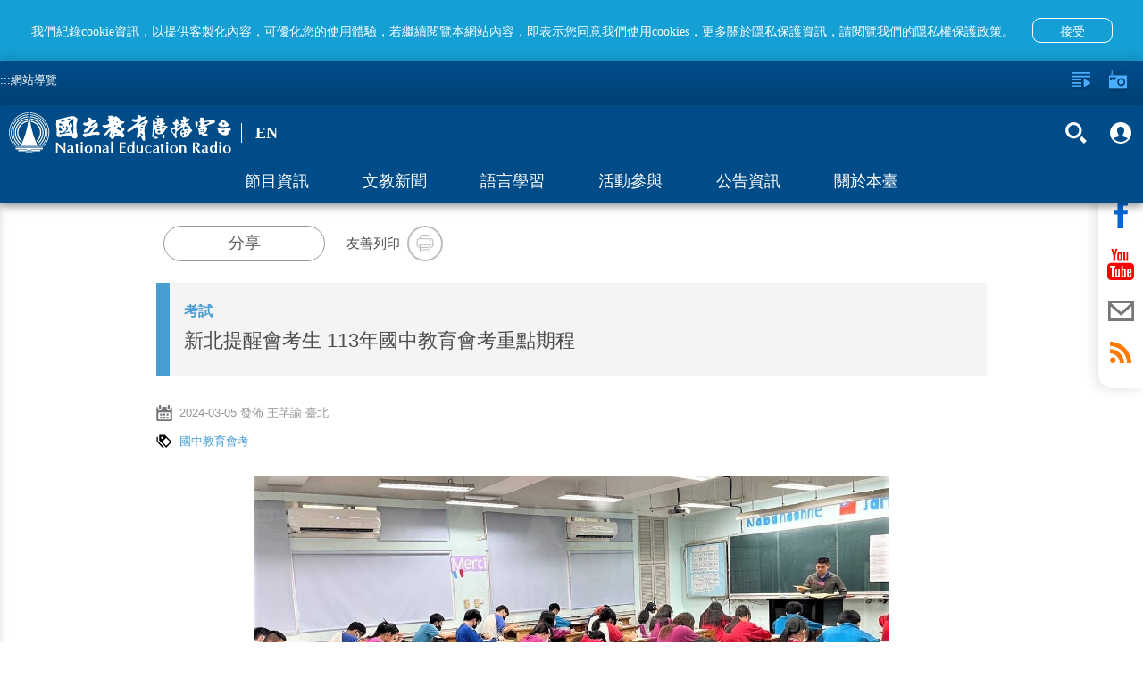

--- FILE ---
content_type: text/html; charset=utf-8
request_url: https://www.ner.gov.tw/news/65e69ae09b43640022466b88
body_size: 33725
content:
<!DOCTYPE html><html lang=zh-Hant-TW prefix="og: http://ogp.me/ns#"><head><title data-react-helmet=true>新北提醒會考生 113年國中教育會考重點期程 - 文教新聞｜國立教育廣播電臺</title><meta data-react-helmet=true property=fb:app_id content=1598564610220058><meta data-react-helmet=true property=og:url content=https://www.ner.gov.tw/news/65e69ae09b43640022466b88><meta data-react-helmet=true name=google-signin-client_id content=524013073253-0kbafhsanot45ss0d50heq7hvitdnp55.apps.googleusercontent.com><meta data-react-helmet=true property=og:title content="新北提醒會考生 113年國中教育會考重點期程 - 文教新聞｜國立教育廣播電臺"><meta data-react-helmet=true property=og:description content="113年國中教育會考測驗日期為5月18日及19日，新北考區自3月7日至9日受理現場報名作業，教育局特別提醒考生，務必在規定報名時間內完成報名。

 

教育局表示，所有國中應屆畢業生都應參加國中教育會考，並且免繳報名費，由就讀學校代為辦理集體報名；非應屆國中畢業生則繳交報名費新臺幣500元，低收入戶子女或其直系血親尊親屬支領失業給付者免繳報名費；中低收入戶子女僅需繳交200元。 非應屆國中畢業生採個別報名，考生於3月4日上午9時至3月6日下午5時自行上網填報個別報名表資料，攜帶簡章規定所需證件，另身心障礙學生、其他因重大傷病嚴重影響應試者及懷孕者，如欲申請應考服務，於3月7日至9日檢附相關合法有效證明文件，向三重商工提出申請，經審查通過後，始得提供應考服務。

 

集體報名的國中應屆畢業生，准考證將在4月12日後由就讀國中轉發；個別報名考生，准考證由三重商工寄發。考生應於收到准考證後詳細檢查，如有錯誤，集體報名學生應於4月16日下午5時前向就讀國中提出更正申請，個別報名考生應於4月16日下午5時前向三重商工提出更正申請。
"><meta data-react-helmet=true name=description content="113年國中教育會考測驗日期為5月18日及19日，新北考區自3月7日至9日受理現場報名作業，教育局特別提醒考生，務必在規定報名時間內完成報名。

 

教育局表示，所有國中應屆畢業生都應參加國中教育會考，並且免繳報名費，由就讀學校代為辦理集體報名；非應屆國中畢業生則繳交報名費新臺幣500元，低收入戶子女或其直系血親尊親屬支領失業給付者免繳報名費；中低收入戶子女僅需繳交200元。 非應屆國中畢業生採個別報名，考生於3月4日上午9時至3月6日下午5時自行上網填報個別報名表資料，攜帶簡章規定所需證件，另身心障礙學生、其他因重大傷病嚴重影響應試者及懷孕者，如欲申請應考服務，於3月7日至9日檢附相關合法有效證明文件，向三重商工提出申請，經審查通過後，始得提供應考服務。

 

集體報名的國中應屆畢業生，准考證將在4月12日後由就讀國中轉發；個別報名考生，准考證由三重商工寄發。考生應於收到准考證後詳細檢查，如有錯誤，集體報名學生應於4月16日下午5時前向就讀國中提出更正申請，個別報名考生應於4月16日下午5時前向三重商工提出更正申請。
"><meta data-react-helmet=true property=og:image content=https://www.ner.gov.tw/api/images/65e69aa55976bb0008fe1ebd/2000/jpeg><meta data-react-helmet=true property=og:image:width content=960><meta data-react-helmet=true property=og:image:height content=640><meta http-equiv=Content-Type content="text/html; charset=utf-8"><meta name=viewport content="width=device-width,initial-scale=1,minimum-scale=1,user-scalable=0"><link rel=icon type=image/jpg href=/assets/images/favicon.jpg><link rel=apple-touch-icon href=/assets/images/favicon.jpg><meta property=og:type content=website><meta name=google-signin-scope content="profile email"><script type=text/javascript src=https://appleid.cdn-apple.com/appleauth/static/jsapi/appleid/1/en_US/appleid.auth.js></script><script src=https://apis.google.com/js/client:plusone.js async defer></script><script async src=/assets/slider/momentum-slider.js></script><script>var onloadCallback=function(){}</script><script>!function(e,t,a,r,n){e.dataLayer=e.dataLayer||[],e.dataLayer.push({"gtm.start":(new Date).getTime(),event:"gtm.js"});var s=t.getElementsByTagName("script")[0],g=t.createElement("script");g.async=!0,g.src="https://www.googletagmanager.com/gtm.js?id=GTM-PL544PV",s.parentNode.insertBefore(g,s)}(window,document)</script><style>body{color:#4d4d4d}.visually-hidden{position:absolute;width:1px;height:1px;overflow:hidden;clip:rect(1px,1px,1px,1px);white-space:nowrap}.containerBody{max-width:960px;margin:0 auto;padding-top:120px;padding-bottom:3em;min-height:100vh}.colum-up{padding:1em 15px;background:#f4f4f4}@media only screen and (min-width:960px){.colum-up{background:0 0}}.colum-up.withPic{padding:0;overflow:hidden}@media only screen and (min-width:960px){.colum-up.withPic{padding:0 15px}}.programList_block_line{padding:0}.programList_block_line>ul li{display:block;padding-bottom:1rem;border-bottom:1px solid #e0e0e0}.programList_block_line>ul li:hover{background:#efefef}.programList_block_line>ul li .list_cont{position:relative;display:block}.programList_block_line>ul li .list_cont:after,.programList_block_line>ul li .list_cont:before{content:"";display:table}.programList_block_line>ul li .list_cont:after{clear:both}@media only screen and (min-width:960px){.programList_block_line>ul li .list_cont .infoArea{width:calc(100% - 180px)}}.programList_block_line>ul li .list_cont .infoArea .dates{width:5rem;padding:1rem 0 .5rem;float:left}@media only screen and (min-width:960px){.programList_block_line>ul li .list_cont .infoArea .dates{padding:1rem;width:7rem}}.programList_block_line>ul li .list_cont .infoArea .dates span{display:block;text-align:center;font-weight:100}.programList_block_line>ul li .list_cont .infoArea .dates span:first-child{font-size:20px;font-weight:800;margin-bottom:.1rem}@media only screen and (min-width:960px){.programList_block_line>ul li .list_cont .infoArea .dates span:first-child{font-size:30px;margin-bottom:.5rem}}.programList_block_line>ul li .list_cont .infoArea .dates span:last-child{font-size:1rem;letter-spacing:.1em}@media only screen and (min-width:960px){.programList_block_line>ul li .list_cont .infoArea .dates span:last-child{font-size:25px}}.programList_block_line>ul li .list_cont .infoArea .tit{padding:1rem 0 .5rem 5.5rem;color:#000}@media only screen and (min-width:960px){.programList_block_line>ul li .list_cont .infoArea .tit{padding:1rem 0 1rem 9rem}}.programList_block_line>ul li .list_cont .infoArea .tit .title{font-size:21px;margin-bottom:.3rem;display:block;line-height:31px;font-family:NotoSansCJKtc-Regular}@media only screen and (min-width:960px){.programList_block_line>ul li .list_cont .infoArea .tit .title{font-size:1.125em;overflow:hidden;white-space:nowrap;text-overflow:ellipsis}}.programList_block_line>ul li .list_cont .infoArea .tit .title .bold{font-weight:900;display:block;font-family:NotoSansCJKtc-Bold}@media only screen and (min-width:960px){.programList_block_line>ul li .list_cont .infoArea .tit .title .bold{display:inline}}.programList_block_line>ul li .list_cont .infoArea .tit .desc{font-size:16px;line-height:30px;max-height:90px;overflow-y:hidden;color:#212121}@media only screen and (min-width:960px){.programList_block_line>ul li .list_cont .infoArea .tit .desc{max-height:47px;line-height:22px}}.programList_block_line>ul li .list_cont .infoArea .tit p{font-size:16px;line-height:32px;display:block;overflow:hidden;white-space:nowrap;text-overflow:ellipsis}.programList_block_line>ul li .list_cont .btnArea{width:100%;clear:both;padding:.5rem}@media only screen and (min-width:960px){.programList_block_line>ul li .list_cont .btnArea{right:0;top:50%;position:absolute;width:160px;-webkit-transform:translateY(-50%);transform:translateY(-50%);padding:0}}.programList_block_line>ul li .list_cont .btnArea .btn-fn{padding-left:70px;width:auto}@media only screen and (min-width:960px){.programList_block_line>ul li .list_cont .btnArea .btn-fn{padding-left:0;width:155px}}.programList_block_line>ul li .list_cont .btnArea .btn-fn>button{display:inline-block}.programList_block_line.blueTitle .tit h6 a{color:#489dd1}.programAritcalArea{padding:1em 15px}.programAritcalArea section{margin-bottom:2rem}.focusDiv{height:auto;background:#f4f4f4}@media only screen and (min-width:960px){.focusDiv{height:200px}}.focusDiv .focusDiv-header{padding:10px 150px 10px 10px;position:relative;border-left:15px solid #489dd1;box-sizing:content-box}@media only screen and (min-width:480px){.focusDiv .focusDiv-header{border-left:15px solid #489dd1}}@media only screen and (min-width:640px){.focusDiv .focusDiv-header{border-left:none;min-height:180px}}@media only screen and (min-width:960px){.focusDiv .focusDiv-header{padding:15px 150px 15px 15px}}.focusDiv .focusDiv-header>.h2,.focusDiv .focusDiv-header>.title,.focusDiv .focusDiv-header>h2,.focusDiv .focusDiv-header>h6{font-size:1.2rem;display:block;margin:0 0 .5rem;overflow:hidden;white-space:nowrap;text-overflow:ellipsis;color:#489dd1}@media only screen and (min-width:480px){.focusDiv .focusDiv-header>.h2,.focusDiv .focusDiv-header>.title,.focusDiv .focusDiv-header>h2,.focusDiv .focusDiv-header>h6{font-size:1.5rem;margin:0 0 1rem}}@media only screen and (min-width:960px){.focusDiv .focusDiv-header>.h2,.focusDiv .focusDiv-header>.title,.focusDiv .focusDiv-header>h2,.focusDiv .focusDiv-header>h6{font-size:2rem;margin:0 0 1rem}}.focusDiv .focusDiv-header>span{display:block;margin:0 0 1rem;font-weight:800;color:#000}.focusDiv .focusDiv-header>em{display:block;margin:0 0 1rem}@media only screen and (min-width:640px){.focusDiv .focusDiv-header>button{position:absolute;bottom:10px;right:15px}}@media only screen and (min-width:960px){.focusDiv .focusDiv-header>button{position:relative}}.focusDiv .focusDiv-header .btnArea{position:absolute;right:0;top:15px;width:150px}.focusDiv .focusDiv-header .btnArea ul li{display:inline-block;text-align:center;width:45%}.focusDiv .focusDiv-header .btnArea ul li p{font-size:13px}.focusDiv .focusDiv-header .btnArea button{margin:auto;width:35px;height:35px}.focusDiv .focusDiv-header .btnArea button i{width:16px;height:16px}@media only screen and (min-width:640px){.focusDiv .focusDiv-header .btnArea button i{width:30px;height:30px}}@media only screen and (min-width:640px){.focusDiv .focusDiv-header .btnArea button{width:auto;height:auto}}.focusDiv-only-tit{height:auto;background:#f4f4f4}.focusDiv-only-tit .focusDiv-header{padding:1.5rem 1rem;position:relative;border-left:15px solid #489dd1;box-sizing:content-box}.focusDiv-only-tit .focusDiv-header>span{display:block;margin:0 0 .5rem;font-weight:800;color:#000;color:#489dd1;overflow:hidden;white-space:nowrap;text-overflow:ellipsis}.focusDiv-only-tit .focusDiv-header .h2,.focusDiv-only-tit .focusDiv-header .title,.focusDiv-only-tit .focusDiv-header h2,.focusDiv-only-tit .focusDiv-header h6{display:block;font-size:22px;display:-webkit-box;max-height:3.5em;-webkit-line-clamp:2;-webkit-box-orient:vertical;overflow:hidden;text-overflow:ellipsis}@media only screen and (min-width:640px){.focusDiv-only-tit .focusDiv-header .h2,.focusDiv-only-tit .focusDiv-header .title,.focusDiv-only-tit .focusDiv-header h2,.focusDiv-only-tit .focusDiv-header h6{width:calc(100% - 235px)}}.focusDiv-only-tit .focusDiv-header .btnArea{position:relative;width:100%;padding:1rem 0 0}@media only screen and (min-width:640px){.focusDiv-only-tit .focusDiv-header .btnArea{position:absolute;right:0;top:50%;-webkit-transform:translateY(-50%);transform:translateY(-50%);padding:0 1rem 0 0;text-align:right}.focusDiv-only-tit .focusDiv-header .btnArea .btn{display:inline-block}}.publishDate,.tagsArea{margin:1rem 0;color:#959595}.publishDate i,.tagsArea i{width:18px;height:18px;float:left}.publishDate a,.publishDate span,.tagsArea a,.tagsArea span{padding-left:.5rem;font-size:13px}.tagsArea a{color:#489dd1}.tagsArea a:hover{color:#004c89}footer{background:#e5e5e5;min-height:120px;margin-top:5px!important;position:relative}footer #footer-anchor{position:absolute;top:0;left:0}footer .containers{max-width:1000px;margin:0 auto;padding:3em .5em 1.5em}footer .footer-text{color:#313131;font-size:11px;line-height:1.5em}footer .siteInfos{position:relative;border-top:2px solid #ffa433;margin:-1px 0 0}footer .siteInfos .btnArea{position:absolute;left:50%;-webkit-transform:translateX(-50%) translateY(-50%);transform:translateX(-50%) translateY(-50%);height:36px;width:150px;background:#ffa433;top:0;border:3px solid #949494;border-radius:10px;overflow:hidden;transition:all .2s linear;-moz-transition:all .2s linear}footer .siteInfos .btnArea.-focus{border-color:#008dff}footer .siteInfos .btnArea button{text-align:left;font-size:1em;color:#fff;font-variant:300;height:30px;width:100%;position:relative;background-color:transparent!important}footer .siteInfos .btnArea button:after,footer .siteInfos .btnArea button:before{content:"";transition:all .2s linear;-moz-transition:all .2s linear;position:absolute;top:13px;display:block;width:10px;height:3px;background:#fff;overflow:hidden}footer .siteInfos .btnArea button:before{right:15px;-webkit-transform:rotate(45deg);transform:rotate(45deg)}footer .siteInfos .btnArea button:after{right:10px;-webkit-transform:rotate(-45deg);transform:rotate(-45deg)}footer .siteInfos .btnArea button:hover:after,footer .siteInfos .btnArea button:hover:before{background:#e1e1e1;top:15px}footer .siteInfos .btnArea button.act{top:1px}footer .siteInfos .btnArea button.act:before{-webkit-transform:rotate(-45deg);transform:rotate(-45deg);top:13px}footer .siteInfos .btnArea button.act:after{-webkit-transform:rotate(45deg);transform:rotate(45deg);top:13px}footer .siteInfos .btnArea button.act:hover:after,footer .siteInfos .btnArea button.act:hover:before{background:#e1e1e1;top:11px}footer .siteInfos .conts{transition:all .2s linear;-moz-transition:all .2s linear;padding:1.6em;background:#0080c5;color:#fff}footer .siteInfos .conts a{color:#fff}footer .siteInfos .conts a:hover{color:#ffa433}footer .siteInfos .conts>div{max-width:780px;margin:auto}@media only screen and (min-width:590px){footer .siteInfos .conts>div{display:-webkit-box;display:-ms-flexbox;display:flex;-webkit-box-pack:center;-ms-flex-pack:center;justify-content:center}}footer .siteInfos .conts>div:after,footer .siteInfos .conts>div:before{content:"";display:table}footer .siteInfos .conts>div:after{clear:both}footer .siteInfos .conts>div dl{display:block;width:50%;float:left;padding-right:.5em}@media only screen and (min-width:640px){footer .siteInfos .conts>div dl:first-child{margin-left:0}}@media only screen and (min-width:640px){footer .siteInfos .conts>div dl{width:15.33%;margin:1% 0 1% 1.6%}footer .siteInfos .conts>div dl.english{width:12.9%}}footer .siteInfos .conts>div dt a{color:#ffa433}footer .siteInfos .conts>div dt{margin:1em 0 .5em;color:#ffa433}footer .siteInfos .conts>div dd{display:inline-block;width:100%;padding:.15em 0 .55em .5em;border-left:1px solid #ffa433;margin:0 0 0 .2em}footer .siteInfos.act .btnArea button{top:1px}footer .siteInfos.act .btnArea button:before{-webkit-transform:rotate(-45deg);transform:rotate(-45deg)}footer .siteInfos.act .btnArea button:after{-webkit-transform:rotate(45deg);transform:rotate(45deg)}footer .siteInfos.act .btnArea button:hover:after,footer .siteInfos.act .btnArea button:hover:before{background:#e1e1e1;top:10px}footer .siteInfos.act .conts{height:auto!important;overflow:visible}@media only screen and (min-width:640px){footer .logoLinks{float:left}}footer .logoLinks img{margin:-.5em 1.5em 1.5em 0}footer.-new{margin-top:0!important}footer.-new .siteInfos{border-top:none}footer.-new .siteInfos .conts{background:#fff}footer.-new .siteInfos .conts>div{text-align:center}footer.-new .siteInfos .conts>div dt{font-family:NotoSansCJKtc-Bold;font-size:18px;color:#000;letter-spacing:0;line-height:27px;margin:.5em 0 1em}footer.-new .siteInfos .conts>div dd{margin:0;border:none;padding:.15em 0 .55em;font-family:NotoSansCJKtc-Regular;font-size:14px;color:#000;letter-spacing:0;line-height:30px}footer.-new .siteInfos .conts>div a{color:#000}footer.-new .siteInfos .btnArea{background:#004c89;border:2px solid #fff}footer.-new .siteInfos .btnArea button{padding-left:15px}footer.-new .footer-text{font-family:NotoSansCJKtc-Regular;font-size:14px;color:#000;letter-spacing:0;line-height:30px}footer.-new .footer-text .text{display:block;width:100%}footer.-new .footer-text .text .logoLinks img{margin-bottom:.5em}@media only screen and (min-width:640px){footer.-new .footer-text .text .logoLinks img{margin-bottom:1.5em}}footer.-new .footer-text .text .info{margin-top:10px}@media only screen and (min-width:640px){footer.-new .footer-text .text{display:inline-block;width:calc(100% - 197px);vertical-align:middle}footer.-new .footer-text .text .info{margin-top:0}}footer.-new .footer-text .buttons{display:block;width:100%;text-align:left}@media only screen and (min-width:640px){footer.-new .footer-text .buttons{vertical-align:middle;display:inline-block;width:197px;text-align:center}}footer.-new .footer-text .buttons>a{display:inline-block;text-align:center;font-family:PingFangTC-Semibold;font-size:18px;color:#9d9d9d;letter-spacing:0;line-height:25px;border:1px solid #979797;padding:10px 20px}footer.-new .footer-text .buttons .icon-arr-r{display:inline-block;background-image:url(/assets/images/icon-arr-r-g.svg);width:17px;height:14px;margin-left:10px}footer.-new .footer-text .buttons .faq{margin-top:10px;margin-left:10px}@media only screen and (min-width:640px){footer.-new .footer-text .buttons .faq{margin-top:20px;margin-left:0}}.em{color:#ff7600}.item-slider-wrapper>img{max-height:70%}@media only screen and (min-width:640px){.item-slider-wrapper>img{max-height:90%}}.alert{padding:.75rem 1.25rem;margin-bottom:1rem;border:1px solid transparent;border-radius:.25rem}.alert-link{font-weight:700}.alert-info{background-color:#d9edf7;border-color:#bcdff1;color:#31708f}.alert-info .alert-link{color:#245269}@-webkit-keyframes a{0%{opacity:0}10%{opacity:1}90%{opacity:1}to{opacity:0}}@keyframes a{0%{opacity:0}10%{opacity:1}90%{opacity:1}to{opacity:0}}.global-alert{width:100%;background:#b0b0b0;line-height:25px;position:fixed;z-index:13;padding:.5em;padding-right:40px;box-sizing:border-box;top:0;-webkit-animation:a 1 3.2s;animation:a 1 3.2s}.global-alert>.close{background-image:url(/assets/images/icon-close.svg);background-position:50%;background-repeat:no-repeat;background-size:10px 10px;background-color:transparent;width:30px;height:30px;position:absolute;top:5px;right:5px}.global-alert.-error{background-color:#fbe1e3;color:#e73d4a}.global-alert.-info{border-color:#bee5eb;background-color:#d1ecf1;color:#0c5460}@media only screen and (min-width:640px){.global-alert{top:50px;left:50%;-webkit-transform:translateX(-50%);transform:translateX(-50%);max-width:400px;margin:0 auto -55px;border-radius:4px}}.home-page #main-content-tab{color:gray;top:95px;position:absolute;z-index:2}@media (min-width:640px){.home-page #main-content-tab{top:50px}}.content-wrap.-new #main-content-tab{top:105px}@media (min-width:640px){.content-wrap.-new #main-content-tab{top:159px}}.skip-link{display:inline-block;width:1px;height:1px;overflow:hidden;position:absolute}.skip-link:focus{color:#fff;z-index:14;width:auto;height:auto;overflow:visible}@-ms-viewport{width:device-width}.visible-sm,.visible-sm-block,.visible-sm-inline,.visible-sm-inline-block{display:none!important}@media (min-width:768px) and (max-width:991px){.visible-sm{display:block!important}}@media (min-width:768px) and (max-width:991px){.visible-sm-block{display:block!important}}@media (min-width:768px) and (max-width:991px){.visible-sm-inline{display:inline!important}}@media (min-width:768px) and (max-width:991px){.visible-sm-inline-block{display:inline-block!important}}@media (min-width:768px) and (max-width:991px){.hidden-sm{display:none!important}}.visible-print{display:none!important}@media print{.visible-print{display:block!important}}.visible-print-block{display:none!important}@media print{.visible-print-block{display:block!important}}.visible-print-inline{display:none!important}@media print{.visible-print-inline{display:inline!important}}.visible-print-inline-block{display:none!important}@media print{.visible-print-inline-block{display:inline-block!important}}@media print{.hidden-print{display:none!important}}.container{margin-right:auto;margin-left:auto;padding-left:15px;padding-right:15px}@media (min-width:992px){.container{width:970px}}@media (min-width:1200px){.container{width:1170px}}.row{margin-left:-15px;margin-right:-15px}.col,.col-sm-1,.col-sm-10,.col-sm-11,.col-sm-12,.col-sm-2,.col-sm-3,.col-sm-4,.col-sm-5,.col-sm-6,.col-sm-7,.col-sm-8,.col-sm-9{position:relative;min-height:1px;padding-left:15px;padding-right:15px}.col{float:left}@media (min-width:768px){.col,.col-sm-1,.col-sm-10,.col-sm-11,.col-sm-12,.col-sm-2,.col-sm-3,.col-sm-4,.col-sm-5,.col-sm-6,.col-sm-7,.col-sm-8,.col-sm-9{float:left}.col-sm-12{width:100%}.col-sm-11{width:91.66666667%}.col-sm-10{width:83.33333333%}.col-sm-9{width:75%}.col-sm-8{width:66.66666667%}.col-sm-7{width:58.33333333%}.col-sm-6{width:50%}.col-sm-5{width:41.66666667%}.col-sm-4{width:33.33333333%}.col-sm-3{width:25%}.col-sm-2{width:16.66666667%}.col-sm-1{width:8.33333333%}.col-sm-push-12{left:100%}.col-sm-push-11{left:91.66666667%}.col-sm-push-10{left:83.33333333%}.col-sm-push-9{left:75%}.col-sm-push-8{left:66.66666667%}.col-sm-push-7{left:58.33333333%}.col-sm-push-6{left:50%}.col-sm-push-5{left:41.66666667%}.col-sm-push-4{left:33.33333333%}.col-sm-push-3{left:25%}.col-sm-push-2{left:16.66666667%}.col-sm-push-1{left:8.33333333%}.col-sm-push-0{left:auto}}@media (min-width:992px){.col{float:left}}@media (min-width:1200px){.col{float:left}}.container:after,.container:before,.row:after,.row:before{content:" ";display:table}.container:after,.row:after{clear:both}*,:after,:before{box-sizing:border-box}.icon{background-size:100%;background-position:50%;background-repeat:no-repeat;display:block}.icon em{display:none!important}.icon-radio{background-image:url(/assets/images/icon-radio-w.svg)}.icon-lists{background-image:url(/assets/images/icon-lists-w.svg)}.icon-heart{background-image:url(/assets/images/icon-heart-w.svg)}.icon-heart2{background-image:url(/assets/images/icon-heart.svg)}.icon-heart2-w{background-image:url(/assets/images/icon-heart-w.svg)}.icon-radios{background-image:url(/assets/images/icon-radios-w.svg)}.icon-search{background-image:url(/assets/images/icon-search-w.svg)}.icon-plus{background-image:url(/assets/images/icon-plus-w.svg)}.icon-calender{background-image:url(/assets/images/icon-calender.svg)}.icon-calender-w{background-image:url(/assets/images/icon-calender-w.svg)}.icon-up{background-image:url(/assets/images/icon-arr-up.svg)}.icon-members{background-image:url(/assets/images/iconmonstr-user-19.svg)}.icon-members-b{background-image:url(/assets/images/icon-members-b.svg)}.icon-checked{background-image:url(/assets/images/icon-checked.svg)}.icon-close-w{background-image:url(/assets/images/icon-close-w.svg)}.icon-close{background-image:url(/assets/images/icon-close.svg)}.icon-fb-w{background-image:url(/assets/images/icon-fb-w.svg)}.icon-youtube-w{background-image:url(/assets/images/icon-youtube-w.svg)}.icon-mail-w{background-image:url(/assets/images/icon-mail-w.svg)}.icon-mail{background-image:url(/assets/images/icon-mail.svg)}.icon-rss-w{background-image:url(/assets/images/icon-rss-w.svg)}.icon-line{background-image:url(/assets/images/icon-line.svg)}.icon-print{background-image:url(/assets/images/icon-print.svg)}.icon-block{background-image:url(/assets/images/icon-block.svg)}.icon-list{background-image:url(/assets/images/icon-list.svg)}.icon-tag{background-image:url(/assets/images/icon-tag.svg)}.icon-location{background-image:url(/assets/images/icon-location.svg)}.icon-mailto{background-image:url(/assets/images/icon-mailto.svg)}.icon-txt{background-image:url(/assets/images/txt.svg)}.btn{display:block;font-weight:100}.btn p{margin-bottom:0}.btn-forRadio{width:112px;height:35px;border-radius:17px;background:#0064b6;padding:0 1em;color:#fff;line-height:35px;font-size:1rem}.btn-forRadio i{width:30px;height:35px;float:left}.btn-forRadio p{padding-left:40px;line-height:35px}.btn-forRadio:hover{background:#004c89}.btn-search{width:90px;height:50px;border-radius:8px;padding:0 1em;background:#ff7600;color:#fff;font-size:.938em}.btn-search i{width:15px;height:50px;float:left}.btn-search p{line-height:50px;padding-left:20px}.btn-search:hover{background:#ff5e00}.english .btn-search{width:105px}.btn-plus{width:35px;height:35px;border-radius:100%;padding:8px;background:#0064b6;color:#fff;line-height:40px;font-size:1rem}.btn-plus i{width:20px;height:20px;float:left}.btn-plus:hover{background:#004c89}.btn-checked{width:35px;height:35px;border-radius:100%;padding:8px;background:#ff7600;color:#fff;line-height:40px;font-size:1rem}.btn-checked i{width:20px;height:20px;float:left}.btn-checked:hover{background:#ffa533}.btn-fn:after{display:block;content:"";clear:both}.btn-fn a{display:inline-block;float:left}.btn-fn a:first-child{margin-right:.5em}.btn-fn button{display:initial;float:left;margin-right:.5rem}.btn-fn button:last-child{margin-right:0}.btn-heart{color:#fff;padding:0;background:0 0}.btn-heart,.btn-heart i{width:18px;height:18px}.btn-org{background:#ff7600}.btn-org:hover{background:#ff5e00}.btn-close-w{background-image:url(/assets/images/icon-close-w.svg);background-size:100% 100%;background-position:50%;background-repeat:no-repeat;display:block;background-color:transparent;width:20px;height:20px;opacity:1;transition:all .2s linear;-moz-transition:all .2s linear}.btn-close-w:hover{opacity:.5}.btn-members{background:0 0;font-size:1rem;width:100px;font-weight:400;height:30px;opacity:.8}.btn-members i{float:right;width:15px;height:20px}.btn-members:hover{opacity:1}.btn-search-2{background:0 0;opacity:1}.btn-search-2 span{display:block;width:30px;height:45px;margin:0 .3em}.btn-search-2 em{display:none}.btn-search-2:hover{opacity:.5}.btn-fb-w{background-image:url(/assets/images/icon-fb-w.svg)}.btn-rss-w{background-image:url(/assets/images/icon-rss-w.svg)}.btn-rss{background-image:url(/assets/images/icon-rss.svg)}.btn-youtube-w{background-image:url(/assets/images/icon-youtube-w.svg)}.btn-youtube{background-image:url(/assets/images/icon-youtube.svg)}.btn-mail-w{background-image:url(/assets/images/icon-mail-w.svg)}.btn-mail{background-image:url(/assets/images/icon-mail.svg)}.btn-fb{background-image:url(/assets/images/icon-fb.svg)}.btn-line-w{background-image:url(/assets/images/icon-line-w.svg)}.btn-line{background-image:url(/assets/images/icon-line.svg)}.btn-print{background-image:url(/assets/images/icon-print.svg)}.btn-fb-w2{background-image:url(/assets/images/icon-fb-w.svg);background-color:#3b5b96}.btn-rss-w2{background-image:url(/assets/images/icon-rss-w.svg);background-color:#f69830}.btn-youtube-w2{background-image:url(/assets/images/icon-youtube-w.svg);background-color:#d61d20}.btn-mail-w2{background-image:url(/assets/images/icon-mail-w.svg);background-color:#374b66}.btn-fb-w,.btn-mail-w,.btn-rss-w,.btn-youtube-w{background-size:100% 100%;background-position:50%;background-repeat:no-repeat;display:block;background-color:transparent;width:45px;height:45px;opacity:1;border-radius:100%;border:2px solid #fff;transition:all .2s linear;-moz-transition:all .2s linear}.btn-fb-w:hover,.btn-mail-w:hover,.btn-rss-w:hover,.btn-youtube-w:hover{opacity:.5}.btn-line-w{background-size:100% 100%;background-position:50%;background-repeat:no-repeat;display:block;background-color:transparent;width:47px;height:47px;opacity:1;border-radius:100%;transition:all .2s linear;-moz-transition:all .2s linear}.btn-line-w:hover{opacity:.5}.btn-fb-w2,.btn-mail-w2,.btn-rss-w2,.btn-youtube-w2{background-size:100% 100%;background-position:50%;background-repeat:no-repeat;display:block;width:45px;height:45px;opacity:1;border-radius:100%;transition:all .2s linear;-moz-transition:all .2s linear}.btn-fb-w2:hover,.btn-mail-w2:hover,.btn-rss-w2:hover,.btn-youtube-w2:hover{background-color:#8c8c8c}.btn-fb,.btn-line,.btn-mail,.btn-print,.btn-rss,.btn-youtube{background-size:100% 100%;background-position:50%;background-repeat:no-repeat;display:block;background-color:transparent;width:45px;height:45px;opacity:1;border-radius:100%;border:2px solid #bebebe;transition:all .2s linear;-moz-transition:all .2s linear}.btn-fb:hover,.btn-line:hover,.btn-mail:hover,.btn-print:hover,.btn-rss:hover,.btn-youtube:hover{opacity:.5}.shareBlock .btn-shareBlockModal{border:1px solid #979797;border-radius:20px;width:181px;height:40px;font-family:NotoSansCJKtc-Medium;background:#fff;color:#5e5e5e;letter-spacing:0;font-size:18px;line-height:27px;font-weight:400}.shareBlock .btn-shareBlockModal:hover{border:1px solid #149fd5;background:#149fd5;color:#fff}.arr{background-position:50%;background-repeat:no-repeat;width:27px;height:27px;background-color:transparent;background-size:100%;opacity:.6}.arr em{display:none}.arr:hover{opacity:1}.arr-left{background-image:url(/assets/images/icon-arr-left.svg)}.arr-left-w{background-image:url(/assets/images/icon-arr-left-w.svg)}.arr-right{background-image:url(/assets/images/icon-arr-right.svg)}.arr-right-w{background-image:url(/assets/images/icon-arr-right-w.svg)}.shareBlock{display:table;vertical-align:middle;padding-left:1em;overflow:hidden;margin:1.5em 0;font-size:15px}.shareBlock .socialBtn,.shareBlock .txt{display:table-cell;vertical-align:middle}.shareBlock .socialBtn{padding:0 1.5rem 0 .5rem}.shareBlock ul li{display:inline-block}.shareBlock button{display:table-cell;width:40px;height:40px}.shareBlock .fixDiv{display:block;padding:1em 0}@media only screen and (min-width:480px){.shareBlock .fixDiv{display:initial;padding:0}}.shareBlock .fixDiv.printl{display:none}.tit-sty{margin:1rem 0;text-align:center;color:#888}@media only screen and (min-width:640px){.tit-sty{text-align:left}}.tit-sty span{font-size:1.125em;display:inline-block;border-bottom:8px solid #489dd1;padding:0 0 .5rem}@media only screen and (min-width:640px){.tit-sty span{display:block;border-left:3px solid #489dd1;padding:.2em 0 .2em .5em;border-bottom:none}}.tit-sty-b{margin:1rem -15px;text-align:center;color:#888}@media only screen and (min-width:640px){.tit-sty-b{text-align:left;margin:1rem 0}}.tit-sty-b span{display:block;border-left:14px solid #489dd1;padding:.8em 0 .8em .5em;border-bottom:none;font-size:22px;color:#191919;font-weight:800;background:#efefef}@media only screen and (min-width:640px){.tit-sty-b span{background:0 0}}.icon-link{background-image:url(/assets/images/icon-link.svg)}.main-page .side-nav{z-index:auto}.main-page .side-nav--visible{z-index:8}.main-page #navFaver,.main-page #navPlayls,.main-page #navRadio{z-index:6}.main-page #navFaver .c-body>ul,.main-page #navPlayls .c-body>ul,.main-page #navRadio .c-body>ul{padding-bottom:50px}.main-page #navFaver.fade,.main-page #navPlayls.fade,.main-page #navRadio.fade{z-index:auto}.side-nav__header>.infos{color:#191919}.btn-youtube,.icon-youtube{background-image:url(/assets/images/icon-youtube.svg)}.btn-rss,.icon-rss{background-image:url(/assets/images/icon-rss.svg)}.btn-rss,.btn-youtube{background-size:100% 100%;background-position:50%;background-repeat:no-repeat;display:block;background-color:transparent;width:45px;height:45px;opacity:1;border-radius:100%;border:2px solid #bebebe;transition:all .2s linear;-moz-transition:all .2s linear}header .top-fNBar>.linkNav>ul>li{width:50%}.iframe-wrapper{height:0!important;position:relative}.iframe-wrapper>iframe{position:absolute;top:0;left:0;width:100%;height:100%}.content-wrap{min-height:100vh;min-height:calc(100vh - 120px)}.content-wrap.-large{font-size:18px}.content-wrap.-middle{font-size:16px}.content-wrap.-small{font-size:14px}.slBtn{position:absolute}body>noscript{top:0;width:100%;font-size:16px;height:20px;padding:2px;text-align:center;background-color:#fbe1e3;color:#e73d4a}.ad-block{width:100vw;padding:5px 10px}.btn .button-name{margin-bottom:0}.btn-search>.button-name{line-height:50px}.page404{overflow:hidden}html{font-family:Helvetica,Heiti TC,PingFang TC,\\5FAE\8EDF\6B63\9ED1\9AD4,Microsoft JhengHei,sans-serif}.page404 h2{font-size:3em}.btn-link-facebook{background-image:url(/assets/images/btn-facebook.png)}.btn-link-line{background-image:url(/assets/images/btn-line.png)}.btn-link-member{background-image:url(/assets/images/btn-member.png)}.fn-forlang li{vertical-align:bottom}.fn-forlang li button{background:inherit}.shareBlock>.fixDiv.printl{display:inline-block}.page-leaf-wrap .page-leaf{display:inline-block;margin-right:15px}.page-leaf-wrap .fn-forlang{display:inline-block;vertical-align:middle}.page-leaf-wrap .fn-forlang li button{width:35px;height:35px;line-height:30px;box-sizing:content-box;padding:0}.other-page,.rss-page{min-height:100vh}.other-page .title,.rss-page .title{font-size:1.5em;padding-bottom:20px;border-bottom:1px dashed #919191;margin-bottom:20px}.other-page .rss-link,.rss-page .rss-link{display:inline-block}.other-page .rss-link>.rss-button,.rss-page .rss-link>.rss-button{background-color:#ff6501;color:#fff}@media screen and (min-width:640px){.content-wrap.-new .containerBody{padding-top:159px}}@media (min-width:768px){.programAritcalArea .col-sm-4:nth-child(3n+1){clear:left}}@-webkit-keyframes b{0%{opacity:1}25%{opacity:.75}50%{opacity:.5}75%{opacity:.75}to{opacity:1}}@keyframes b{0%{opacity:1}25%{opacity:.75}50%{opacity:.5}75%{opacity:.75}to{opacity:1}}@-webkit-keyframes c{0%{opacity:.75}25%{opacity:1}50%{opacity:.75}75%{opacity:.5}to{opacity:.75}}@keyframes c{0%{opacity:.75}25%{opacity:1}50%{opacity:.75}75%{opacity:.5}to{opacity:.75}}@-webkit-keyframes d{0%{opacity:.5}25%{opacity:.75}50%{opacity:1}75%{opacity:.75}to{opacity:.5}}@keyframes d{0%{opacity:.5}25%{opacity:.75}50%{opacity:1}75%{opacity:.75}to{opacity:.5}}.articalBlock .slick-dots{bottom:-40px}.articalBlock .wrapper{height:50vh;width:100%}.item-slider-wrapper{position:relative}.item-slider-wrapper>img{max-width:100%;max-height:60vh;width:auto!important;margin:auto}.item-slider-wrapper>.iframe-wrapper{height:100%!important;width:106.66667vh;max-width:100%;margin:auto}.item-slider-wrapper>p{max-width:75%;text-align:center;margin:auto;margin-top:1.5rem}.go-top{position:fixed;bottom:15%;right:-5px;z-index:4;background:url(/assets/images/bt_gotop.svg) 50% no-repeat;background-color:transparent;background-size:auto;width:136px;height:47px;transition:opacity .5s;opacity:1}.go-top.english{background:url(/assets/images/icon-go-top_en.svg) 50% no-repeat;background-size:cover;width:123px;height:70px}.go-top.-hide{opacity:0}@media (min-width:640px){.header-bottom>.logoArea #top-anchor{-webkit-transform:translateY(-50%);transform:translateY(-50%)}.header-bottom.-hide>.logoArea>.logo-wrapper{opacity:0}}header .header-bottom .navToggle{padding-top:10px}.sliderDiv{padding:0 0 2em}a:focus,button:focus{outline:5px dashed orange}.footer-text #footer-logo,.footer-text .handicap-free{display:inline-block;vertical-align:middle}.footer-text .handicap-free{margin-right:1rem}.footer-text .info{display:inline-block;vertical-align:middle}.english_home{background:#003b6f}.english_home .live{background:#00305a;color:#fff;width:100%;height:60px;text-align:center;box-shadow:0 6px 10px 0 rgba(0,0,0,.31)}.english_home .live .program_wrap{display:inline-block}.english_home .live .program_wrap .program_info{display:inline-block;font-family:PingFangTC-Medium;font-size:18px;letter-spacing:.6px;line-height:23px;vertical-align:text-top;max-width:345px}.english_home .live .program_wrap .program_info .host,.english_home .live .program_wrap .program_info .name{max-width:156px}.english_home .live .program_wrap .program_info .host{margin-left:33px}.ms--images{position:relative;overflow:hidden}.ms--images .ms-track{display:-webkit-box;display:-ms-flexbox;display:flex;position:absolute;white-space:normal;padding:0;margin:0;list-style:none}.ms--images .ms-slide{-webkit-box-align:center;-ms-flex-align:center;align-items:center;-webkit-box-pack:center;-ms-flex-pack:center;justify-content:center;width:80vw;-webkit-user-select:none;-moz-user-select:none;-ms-user-select:none;user-select:none;position:relative}.ms--images .ms-slide__image-container{width:60vw;background-color:rgba(0,0,0,.3);overflow:hidden}.ms--images .ms-slide__image-container.active{box-shadow:8px 8px 10px 0 rgba(0,0,0,.5)}.ms--images .ms-slide__image{width:100%;padding-bottom:56.25%;background-size:cover}.ms--links{position:relative;overflow:hidden}.ms--links.ms-container--vertical{width:120px;height:60px;max-height:100%}.ms--links.ms-container--vertical .ms-track{-webkit-box-orient:vertical;-webkit-box-direction:normal;-ms-flex-direction:column;flex-direction:column;top:calc(50% - 30px)}.ms--links .ms-track{display:-webkit-box;display:-ms-flexbox;display:flex;position:absolute;padding:0;margin:0;list-style:none}.ms--links .ms-slide{-webkit-box-align:center;-ms-flex-align:center;align-items:center;-webkit-box-pack:center;-ms-flex-pack:center;justify-content:center;width:80vw;-webkit-user-select:none;-moz-user-select:none;-ms-user-select:none;user-select:none;position:relative}.ms--links{position:absolute;left:calc(50% - 420px);top:calc(50% + 105px);z-index:1}.ms--links .ms-track{white-space:normal}.ms--links .ms-slide__link{font-weight:600;padding:5px 0 8px;border-bottom:2px solid #fff;cursor:pointer}.pagination__item--active .pagination__button:before{background-color:#fff}.ms-slide__title{font-family:HelveticaNeue-Bold;position:absolute;left:0;bottom:48px;font-size:60px;line-height:60px;color:#fff;letter-spacing:0;text-shadow:4px 4px 10px rgba(0,0,0,.76);opacity:0;width:60vw;-webkit-transform:translateY(-50px);transform:translateY(-50px)}.ms-slide__image-container.active .ms-slide__title{opacity:1}@media screen and (max-width:860px){.ms--links{left:calc(50% - 60px);top:calc(50% + 80px)}.pagination{left:50%;top:calc(100% - 50px);-webkit-transform:translateX(-50%);transform:translateX(-50%)}}@media screen and (max-width:600px){.ms--images .ms-slide,.ms--images .ms-slide__image-container{width:100vw}.ms-slide__title{font-size:36px;line-height:42px;width:100vw;top:calc(100% + 70px);bottom:auto;padding:0 20px}}@media screen and (max-width:400px){.ms-slide__title{height:126px;overflow:hidden}}@media screen and (max-width:800px){.english_home .live{height:auto}.english_home .live .program_wrap{margin-bottom:35px}.english_home .live .program_wrap .program_info{vertical-align:middle;font-size:24px;max-width:257px}.english_home .live .program_wrap .program_info .host,.english_home .live .program_wrap .program_info .name{display:block;text-align:center;margin:auto;max-width:none}.english_home .live .program_wrap .program_info .host .title,.english_home .live .program_wrap .program_info .name .title{display:block;margin-top:10px}.english_home .live .program_wrap .program_info .host{margin-top:4px}}.slick-slider{position:relative;display:block;box-sizing:border-box;-webkit-touch-callout:none;-webkit-user-select:none;-moz-user-select:none;-ms-user-select:none;user-select:none;-ms-touch-action:pan-y;touch-action:pan-y;-webkit-tap-highlight-color:transparent}.slick-list{overflow:hidden;display:block;margin:0;padding:0}.slick-slider .slick-list,.slick-slider .slick-track{-webkit-transform:translateZ(0);transform:translateZ(0)}.slick-track{position:relative;left:0;top:0;display:block;margin-left:auto;margin-right:auto}.slick-track:after,.slick-track:before{content:"";display:table}.slick-track:after{clear:both}.slick-slide{float:left;height:100%;min-height:1px;display:none}[dir=rtl] .slick-slide{float:right}.slick-slide img{display:block}.slick-initialized .slick-slide{display:block}.slick-vertical .slick-slide{display:block;height:auto;border:1px solid transparent}.slick-arrow.slick-hidden{display:none}@font-face{font-family:slick;src:url(/assets/fonts/slick.eot);src:url(/assets/fonts/slick.eot?#iefix) format("embedded-opentype"),url(/assets/fonts/slick.woff) format("woff"),url(/assets/fonts/slick.ttf) format("truetype"),url(/assets/fonts/slick.svg#slick) format("svg");font-weight:400;font-style:normal}.slick-dots{position:absolute;bottom:-25px;list-style:none;display:block;text-align:center;padding:0;margin:0;width:100%}.slick-dots li{position:relative;display:inline-block;margin:0 5px;padding:0}.slick-dots li,.slick-dots li button{height:20px;width:20px;cursor:pointer}.slick-dots li button{border:0;background:0 0;display:block;line-height:0;font-size:0;color:transparent;padding:5px}.slick-dots li button:focus,.slick-dots li button:hover{outline:5px dashed orange!important}.slick-dots li button:focus:before,.slick-dots li button:hover:before{opacity:1}.slick-dots li button:before{position:absolute;top:0;left:0;content:"\2022";width:20px;height:20px;font-family:slick;font-size:6px;line-height:20px;text-align:center;color:#000;opacity:.25;-webkit-font-smoothing:antialiased;-moz-osx-font-smoothing:grayscale}.slick-dots li.slick-active button:before{color:#000;opacity:.75}.ckeditStyle{line-height:1.6;word-wrap:break-word}.ckeditStyle a{color:#0782c1}.ckeditStyle dl,.ckeditStyle ul{padding:0 40px}.ckeditStyle div,.ckeditStyle h1,.ckeditStyle h2,.ckeditStyle h3,.ckeditStyle h4,.ckeditStyle h5,.ckeditStyle h6,.ckeditStyle li,.ckeditStyle p,.ckeditStyle span{font-weight:400;line-height:1.5}.ckeditStyle img{max-width:none}.ckeditStyle img.right{border:1px solid #ccc;float:right;margin-left:15px;padding:5px}.ckeditStyle img.left{border:1px solid #ccc;float:left;margin-right:15px;padding:5px}.ckeditStyle span[lang]{font-style:italic}.ckeditStyle a>img{padding:1px;margin:1px;border:none;outline:1px solid #0782c1}a,article,aside,audio,b,body,canvas,dd,div,dl,dt,em,footer,form,h1,h2,h3,h4,h5,h6,header,html,i,iframe,img,li,mark,menu,nav,p,q,s,section,small,span,sub,u,ul,var,video{margin:0;padding:0;border:0;font-size:100%;vertical-align:baseline}article,aside,footer,header,menu,nav,section{display:block}body{line-height:1;font-size:16px}ul{list-style:none}q{quotes:none}dl,p,ul{margin-bottom:0}dl dt{margin-bottom:.3rem;font-weight:700}q:after,q:before{content:"";content:none}.hidden{display:none}a{text-decoration:none;cursor:pointer;color:#191919}a:focus{outline:5px dashed orange}a[href]:focus{border-bottom-width:3px;margin-bottom:-2px;text-decoration:underline!important}.p,h1,h2,h3,h4,h5,h6,p{line-height:1.5em;font-weight:400}img{vertical-align:bottom;image-orientation:from-image;max-width:100%;height:auto;-ms-interpolation-mode:bicubic;display:inline-block}a,a:hover,button{transition:all .2s linear}button{cursor:pointer}em,i{font-style:normal}button{border:none}@-webkit-keyframes e{0%,20%,50%,80%,to{-webkit-transform:translateY(0);transform:translateY(0)}40%{-webkit-transform:translateY(-30px);transform:translateY(-30px)}60%{-webkit-transform:translateY(-15px);transform:translateY(-15px)}}@keyframes e{0%,20%,50%,80%,to{-webkit-transform:translateY(0);transform:translateY(0)}40%{-webkit-transform:translateY(-30px);transform:translateY(-30px)}60%{-webkit-transform:translateY(-15px);transform:translateY(-15px)}}@-webkit-keyframes f{0%,50%,to{opacity:1}25%,75%{opacity:0}}@keyframes f{0%,50%,to{opacity:1}25%,75%{opacity:0}}@-webkit-keyframes g{0%{-webkit-transform:scale(1);transform:scale(1)}50%{-webkit-transform:scale(1.1);transform:scale(1.1)}to{-webkit-transform:scale(1);transform:scale(1)}}@keyframes g{0%{-webkit-transform:scale(1);transform:scale(1)}50%{-webkit-transform:scale(1.1);transform:scale(1.1)}to{-webkit-transform:scale(1);transform:scale(1)}}@-webkit-keyframes h{0%,to{-webkit-transform:translateX(0);transform:translateX(0)}10%,30%,50%,70%,90%{-webkit-transform:translateX(-10px);transform:translateX(-10px)}20%,40%,60%,80%{-webkit-transform:translateX(10px);transform:translateX(10px)}}@keyframes h{0%,to{-webkit-transform:translateX(0);transform:translateX(0)}10%,30%,50%,70%,90%{-webkit-transform:translateX(-10px);transform:translateX(-10px)}20%,40%,60%,80%{-webkit-transform:translateX(10px);transform:translateX(10px)}}@-webkit-keyframes i{20%{-webkit-transform:rotate(15deg);transform:rotate(15deg)}40%{-webkit-transform:rotate(-10deg);transform:rotate(-10deg)}60%{-webkit-transform:rotate(5deg);transform:rotate(5deg)}80%{-webkit-transform:rotate(-5deg);transform:rotate(-5deg)}to{-webkit-transform:rotate(0);transform:rotate(0)}}@keyframes i{20%{-webkit-transform:rotate(15deg);transform:rotate(15deg)}40%{-webkit-transform:rotate(-10deg);transform:rotate(-10deg)}60%{-webkit-transform:rotate(5deg);transform:rotate(5deg)}80%{-webkit-transform:rotate(-5deg);transform:rotate(-5deg)}to{-webkit-transform:rotate(0);transform:rotate(0)}}@-webkit-keyframes j{0%{-webkit-transform:scale(1);transform:scale(1)}10%,20%{-webkit-transform:scale(.9) rotate(-3deg);transform:scale(.9) rotate(-3deg)}30%,50%,70%,90%{-webkit-transform:scale(1.1) rotate(3deg);transform:scale(1.1) rotate(3deg)}40%,60%,80%{-webkit-transform:scale(1.1) rotate(-3deg);transform:scale(1.1) rotate(-3deg)}to{-webkit-transform:scale(1) rotate(0);transform:scale(1) rotate(0)}}@keyframes j{0%{-webkit-transform:scale(1);transform:scale(1)}10%,20%{-webkit-transform:scale(.9) rotate(-3deg);transform:scale(.9) rotate(-3deg)}30%,50%,70%,90%{-webkit-transform:scale(1.1) rotate(3deg);transform:scale(1.1) rotate(3deg)}40%,60%,80%{-webkit-transform:scale(1.1) rotate(-3deg);transform:scale(1.1) rotate(-3deg)}to{-webkit-transform:scale(1) rotate(0);transform:scale(1) rotate(0)}}@-webkit-keyframes k{0%{-webkit-transform:translateX(0);transform:translateX(0)}15%{-webkit-transform:translateX(-25%) rotate(-5deg);transform:translateX(-25%) rotate(-5deg)}30%{-webkit-transform:translateX(20%) rotate(3deg);transform:translateX(20%) rotate(3deg)}45%{-webkit-transform:translateX(-15%) rotate(-3deg);transform:translateX(-15%) rotate(-3deg)}60%{-webkit-transform:translateX(10%) rotate(2deg);transform:translateX(10%) rotate(2deg)}75%{-webkit-transform:translateX(-5%) rotate(-1deg);transform:translateX(-5%) rotate(-1deg)}to{-webkit-transform:translateX(0);transform:translateX(0)}}@keyframes k{0%{-webkit-transform:translateX(0);transform:translateX(0)}15%{-webkit-transform:translateX(-25%) rotate(-5deg);transform:translateX(-25%) rotate(-5deg)}30%{-webkit-transform:translateX(20%) rotate(3deg);transform:translateX(20%) rotate(3deg)}45%{-webkit-transform:translateX(-15%) rotate(-3deg);transform:translateX(-15%) rotate(-3deg)}60%{-webkit-transform:translateX(10%) rotate(2deg);transform:translateX(10%) rotate(2deg)}75%{-webkit-transform:translateX(-5%) rotate(-1deg);transform:translateX(-5%) rotate(-1deg)}to{-webkit-transform:translateX(0);transform:translateX(0)}}@-webkit-keyframes l{0%{opacity:0;-webkit-transform:scale(.3);transform:scale(.3)}50%{opacity:1;-webkit-transform:scale(1.05);transform:scale(1.05)}70%{-webkit-transform:scale(.9);transform:scale(.9)}to{-webkit-transform:scale(1);transform:scale(1)}}@keyframes l{0%{opacity:0;-webkit-transform:scale(.3);transform:scale(.3)}50%{opacity:1;-webkit-transform:scale(1.05);transform:scale(1.05)}70%{-webkit-transform:scale(.9);transform:scale(.9)}to{-webkit-transform:scale(1);transform:scale(1)}}@-webkit-keyframes m{0%{opacity:0;-webkit-transform:translateY(-2000px);transform:translateY(-2000px)}60%{opacity:1;-webkit-transform:translateY(30px);transform:translateY(30px)}80%{-webkit-transform:translateY(-10px);transform:translateY(-10px)}to{-webkit-transform:translateY(0);transform:translateY(0)}}@keyframes m{0%{opacity:0;-webkit-transform:translateY(-2000px);transform:translateY(-2000px)}60%{opacity:1;-webkit-transform:translateY(30px);transform:translateY(30px)}80%{-webkit-transform:translateY(-10px);transform:translateY(-10px)}to{-webkit-transform:translateY(0);transform:translateY(0)}}@-webkit-keyframes n{0%{opacity:0;-webkit-transform:translateX(-2000px);transform:translateX(-2000px)}60%{opacity:1;-webkit-transform:translateX(30px);transform:translateX(30px)}80%{-webkit-transform:translateX(-10px);transform:translateX(-10px)}to{-webkit-transform:translateX(0);transform:translateX(0)}}@keyframes n{0%{opacity:0;-webkit-transform:translateX(-2000px);transform:translateX(-2000px)}60%{opacity:1;-webkit-transform:translateX(30px);transform:translateX(30px)}80%{-webkit-transform:translateX(-10px);transform:translateX(-10px)}to{-webkit-transform:translateX(0);transform:translateX(0)}}@-webkit-keyframes o{0%{opacity:0;-webkit-transform:translateX(2000px);transform:translateX(2000px)}60%{opacity:1;-webkit-transform:translateX(-30px);transform:translateX(-30px)}80%{-webkit-transform:translateX(10px);transform:translateX(10px)}to{-webkit-transform:translateX(0);transform:translateX(0)}}@keyframes o{0%{opacity:0;-webkit-transform:translateX(2000px);transform:translateX(2000px)}60%{opacity:1;-webkit-transform:translateX(-30px);transform:translateX(-30px)}80%{-webkit-transform:translateX(10px);transform:translateX(10px)}to{-webkit-transform:translateX(0);transform:translateX(0)}}@-webkit-keyframes p{0%{opacity:0;-webkit-transform:translateY(2000px);transform:translateY(2000px)}60%{opacity:1;-webkit-transform:translateY(-30px);transform:translateY(-30px)}80%{-webkit-transform:translateY(10px);transform:translateY(10px)}to{-webkit-transform:translateY(0);transform:translateY(0)}}@keyframes p{0%{opacity:0;-webkit-transform:translateY(2000px);transform:translateY(2000px)}60%{opacity:1;-webkit-transform:translateY(-30px);transform:translateY(-30px)}80%{-webkit-transform:translateY(10px);transform:translateY(10px)}to{-webkit-transform:translateY(0);transform:translateY(0)}}@-webkit-keyframes q{0%{-webkit-transform:scale(1);transform:scale(1)}25%{-webkit-transform:scale(.95);transform:scale(.95)}50%{opacity:1;-webkit-transform:scale(1.1);transform:scale(1.1)}to{opacity:0;-webkit-transform:scale(.3);transform:scale(.3)}}@keyframes q{0%{-webkit-transform:scale(1);transform:scale(1)}25%{-webkit-transform:scale(.95);transform:scale(.95)}50%{opacity:1;-webkit-transform:scale(1.1);transform:scale(1.1)}to{opacity:0;-webkit-transform:scale(.3);transform:scale(.3)}}@-webkit-keyframes r{0%{-webkit-transform:translateY(0);transform:translateY(0)}20%{opacity:1;-webkit-transform:translateY(-20px);transform:translateY(-20px)}to{opacity:0;-webkit-transform:translateY(2000px);transform:translateY(2000px)}}@keyframes r{0%{-webkit-transform:translateY(0);transform:translateY(0)}20%{opacity:1;-webkit-transform:translateY(-20px);transform:translateY(-20px)}to{opacity:0;-webkit-transform:translateY(2000px);transform:translateY(2000px)}}@-webkit-keyframes s{0%{-webkit-transform:translateX(0);transform:translateX(0)}20%{opacity:1;-webkit-transform:translateX(20px);transform:translateX(20px)}to{opacity:0;-webkit-transform:translateX(-2000px);transform:translateX(-2000px)}}@keyframes s{0%{-webkit-transform:translateX(0);transform:translateX(0)}20%{opacity:1;-webkit-transform:translateX(20px);transform:translateX(20px)}to{opacity:0;-webkit-transform:translateX(-2000px);transform:translateX(-2000px)}}@-webkit-keyframes t{0%{-webkit-transform:translateX(0);transform:translateX(0)}20%{opacity:1;-webkit-transform:translateX(-20px);transform:translateX(-20px)}to{opacity:0;-webkit-transform:translateX(2000px);transform:translateX(2000px)}}@keyframes t{0%{-webkit-transform:translateX(0);transform:translateX(0)}20%{opacity:1;-webkit-transform:translateX(-20px);transform:translateX(-20px)}to{opacity:0;-webkit-transform:translateX(2000px);transform:translateX(2000px)}}@-webkit-keyframes u{0%{-webkit-transform:translateY(0);transform:translateY(0)}20%{opacity:1;-webkit-transform:translateY(20px);transform:translateY(20px)}to{opacity:0;-webkit-transform:translateY(-2000px);transform:translateY(-2000px)}}@keyframes u{0%{-webkit-transform:translateY(0);transform:translateY(0)}20%{opacity:1;-webkit-transform:translateY(20px);transform:translateY(20px)}to{opacity:0;-webkit-transform:translateY(-2000px);transform:translateY(-2000px)}}@-webkit-keyframes v{0%{opacity:0}to{opacity:1}}@keyframes v{0%{opacity:0}to{opacity:1}}@-webkit-keyframes w{0%{opacity:0;-webkit-transform:translateY(-20px);transform:translateY(-20px)}to{opacity:1;-webkit-transform:translateY(0);transform:translateY(0)}}@keyframes w{0%{opacity:0;-webkit-transform:translateY(-20px);transform:translateY(-20px)}to{opacity:1;-webkit-transform:translateY(0);transform:translateY(0)}}@-webkit-keyframes x{0%{opacity:0;-webkit-transform:translateY(-2000px);transform:translateY(-2000px)}to{opacity:1;-webkit-transform:translateY(0);transform:translateY(0)}}@keyframes x{0%{opacity:0;-webkit-transform:translateY(-2000px);transform:translateY(-2000px)}to{opacity:1;-webkit-transform:translateY(0);transform:translateY(0)}}@-webkit-keyframes y{0%{opacity:0;-webkit-transform:translateX(-20px);transform:translateX(-20px)}to{opacity:1;-webkit-transform:translateX(0);transform:translateX(0)}}@keyframes y{0%{opacity:0;-webkit-transform:translateX(-20px);transform:translateX(-20px)}to{opacity:1;-webkit-transform:translateX(0);transform:translateX(0)}}@-webkit-keyframes z{0%{opacity:0;-webkit-transform:translateX(-2000px);transform:translateX(-2000px)}to{opacity:1;-webkit-transform:translateX(0);transform:translateX(0)}}@keyframes z{0%{opacity:0;-webkit-transform:translateX(-2000px);transform:translateX(-2000px)}to{opacity:1;-webkit-transform:translateX(0);transform:translateX(0)}}@-webkit-keyframes A{0%{opacity:0;-webkit-transform:translateX(20px);transform:translateX(20px)}to{opacity:1;-webkit-transform:translateX(0);transform:translateX(0)}}@keyframes A{0%{opacity:0;-webkit-transform:translateX(20px);transform:translateX(20px)}to{opacity:1;-webkit-transform:translateX(0);transform:translateX(0)}}@-webkit-keyframes B{0%{opacity:0;-webkit-transform:translateX(2000px);transform:translateX(2000px)}to{opacity:1;-webkit-transform:translateX(0);transform:translateX(0)}}@keyframes B{0%{opacity:0;-webkit-transform:translateX(2000px);transform:translateX(2000px)}to{opacity:1;-webkit-transform:translateX(0);transform:translateX(0)}}@-webkit-keyframes C{0%{opacity:0;-webkit-transform:translateY(20px);transform:translateY(20px)}to{opacity:1;-webkit-transform:translateY(0);transform:translateY(0)}}@keyframes C{0%{opacity:0;-webkit-transform:translateY(20px);transform:translateY(20px)}to{opacity:1;-webkit-transform:translateY(0);transform:translateY(0)}}@-webkit-keyframes D{0%{opacity:0;-webkit-transform:translateY(2000px);transform:translateY(2000px)}to{opacity:1;-webkit-transform:translateY(0);transform:translateY(0)}}@keyframes D{0%{opacity:0;-webkit-transform:translateY(2000px);transform:translateY(2000px)}to{opacity:1;-webkit-transform:translateY(0);transform:translateY(0)}}@-webkit-keyframes E{0%{opacity:1}to{opacity:0}}@keyframes E{0%{opacity:1}to{opacity:0}}@-webkit-keyframes F{0%{opacity:1;-webkit-transform:translateY(0);transform:translateY(0)}to{opacity:0;-webkit-transform:translateY(20px);transform:translateY(20px)}}@keyframes F{0%{opacity:1;-webkit-transform:translateY(0);transform:translateY(0)}to{opacity:0;-webkit-transform:translateY(20px);transform:translateY(20px)}}@-webkit-keyframes G{0%{opacity:1;-webkit-transform:translateY(0);transform:translateY(0)}to{opacity:0;-webkit-transform:translateY(2000px);transform:translateY(2000px)}}@keyframes G{0%{opacity:1;-webkit-transform:translateY(0);transform:translateY(0)}to{opacity:0;-webkit-transform:translateY(2000px);transform:translateY(2000px)}}@-webkit-keyframes H{0%{opacity:1;-webkit-transform:translateX(0);transform:translateX(0)}to{opacity:0;-webkit-transform:translateX(-20px);transform:translateX(-20px)}}@keyframes H{0%{opacity:1;-webkit-transform:translateX(0);transform:translateX(0)}to{opacity:0;-webkit-transform:translateX(-20px);transform:translateX(-20px)}}@-webkit-keyframes I{0%{opacity:1;-webkit-transform:translateX(0);transform:translateX(0)}to{opacity:0;-webkit-transform:translateX(-2000px);transform:translateX(-2000px)}}@keyframes I{0%{opacity:1;-webkit-transform:translateX(0);transform:translateX(0)}to{opacity:0;-webkit-transform:translateX(-2000px);transform:translateX(-2000px)}}@-webkit-keyframes J{0%{opacity:1;-webkit-transform:translateX(0);transform:translateX(0)}to{opacity:0;-webkit-transform:translateX(20px);transform:translateX(20px)}}@keyframes J{0%{opacity:1;-webkit-transform:translateX(0);transform:translateX(0)}to{opacity:0;-webkit-transform:translateX(20px);transform:translateX(20px)}}@-webkit-keyframes K{0%{opacity:1;-webkit-transform:translateX(0);transform:translateX(0)}to{opacity:0;-webkit-transform:translateX(2000px);transform:translateX(2000px)}}@keyframes K{0%{opacity:1;-webkit-transform:translateX(0);transform:translateX(0)}to{opacity:0;-webkit-transform:translateX(2000px);transform:translateX(2000px)}}@-webkit-keyframes L{0%{opacity:1;-webkit-transform:translateY(0);transform:translateY(0)}to{opacity:0;-webkit-transform:translateY(-20px);transform:translateY(-20px)}}@keyframes L{0%{opacity:1;-webkit-transform:translateY(0);transform:translateY(0)}to{opacity:0;-webkit-transform:translateY(-20px);transform:translateY(-20px)}}@-webkit-keyframes M{0%{opacity:1;-webkit-transform:translateY(0);transform:translateY(0)}to{opacity:0;-webkit-transform:translateY(-2000px);transform:translateY(-2000px)}}@keyframes M{0%{opacity:1;-webkit-transform:translateY(0);transform:translateY(0)}to{opacity:0;-webkit-transform:translateY(-2000px);transform:translateY(-2000px)}}@-webkit-keyframes N{0%{-webkit-transform:perspective(400px) translateZ(0) rotateY(0) scale(1);transform:perspective(400px) translateZ(0) rotateY(0) scale(1);-webkit-animation-timing-function:ease-out;animation-timing-function:ease-out}40%{-webkit-transform:perspective(400px) translateZ(150px) rotateY(170deg) scale(1);transform:perspective(400px) translateZ(150px) rotateY(170deg) scale(1);-webkit-animation-timing-function:ease-out;animation-timing-function:ease-out}50%{-webkit-transform:perspective(400px) translateZ(150px) rotateY(190deg) scale(1);transform:perspective(400px) translateZ(150px) rotateY(190deg) scale(1);-webkit-animation-timing-function:ease-in;animation-timing-function:ease-in}80%{-webkit-transform:perspective(400px) translateZ(0) rotateY(1turn) scale(.95);transform:perspective(400px) translateZ(0) rotateY(1turn) scale(.95);-webkit-animation-timing-function:ease-in;animation-timing-function:ease-in}to{-webkit-transform:perspective(400px) translateZ(0) rotateY(1turn) scale(1);transform:perspective(400px) translateZ(0) rotateY(1turn) scale(1);-webkit-animation-timing-function:ease-in;animation-timing-function:ease-in}}@keyframes N{0%{-webkit-transform:perspective(400px) translateZ(0) rotateY(0) scale(1);transform:perspective(400px) translateZ(0) rotateY(0) scale(1);-webkit-animation-timing-function:ease-out;animation-timing-function:ease-out}40%{-webkit-transform:perspective(400px) translateZ(150px) rotateY(170deg) scale(1);transform:perspective(400px) translateZ(150px) rotateY(170deg) scale(1);-webkit-animation-timing-function:ease-out;animation-timing-function:ease-out}50%{-webkit-transform:perspective(400px) translateZ(150px) rotateY(190deg) scale(1);transform:perspective(400px) translateZ(150px) rotateY(190deg) scale(1);-webkit-animation-timing-function:ease-in;animation-timing-function:ease-in}80%{-webkit-transform:perspective(400px) translateZ(0) rotateY(1turn) scale(.95);transform:perspective(400px) translateZ(0) rotateY(1turn) scale(.95);-webkit-animation-timing-function:ease-in;animation-timing-function:ease-in}to{-webkit-transform:perspective(400px) translateZ(0) rotateY(1turn) scale(1);transform:perspective(400px) translateZ(0) rotateY(1turn) scale(1);-webkit-animation-timing-function:ease-in;animation-timing-function:ease-in}}@-webkit-keyframes O{0%{-webkit-transform:perspective(400px) rotateX(90deg);transform:perspective(400px) rotateX(90deg);opacity:0}40%{-webkit-transform:perspective(400px) rotateX(-10deg);transform:perspective(400px) rotateX(-10deg)}70%{-webkit-transform:perspective(400px) rotateX(10deg);transform:perspective(400px) rotateX(10deg)}to{-webkit-transform:perspective(400px) rotateX(0);transform:perspective(400px) rotateX(0);opacity:1}}@keyframes O{0%{-webkit-transform:perspective(400px) rotateX(90deg);transform:perspective(400px) rotateX(90deg);opacity:0}40%{-webkit-transform:perspective(400px) rotateX(-10deg);transform:perspective(400px) rotateX(-10deg)}70%{-webkit-transform:perspective(400px) rotateX(10deg);transform:perspective(400px) rotateX(10deg)}to{-webkit-transform:perspective(400px) rotateX(0);transform:perspective(400px) rotateX(0);opacity:1}}@-webkit-keyframes P{0%{-webkit-transform:perspective(400px) rotateY(90deg);transform:perspective(400px) rotateY(90deg);opacity:0}40%{-webkit-transform:perspective(400px) rotateY(-10deg);transform:perspective(400px) rotateY(-10deg)}70%{-webkit-transform:perspective(400px) rotateY(10deg);transform:perspective(400px) rotateY(10deg)}to{-webkit-transform:perspective(400px) rotateY(0);transform:perspective(400px) rotateY(0);opacity:1}}@keyframes P{0%{-webkit-transform:perspective(400px) rotateY(90deg);transform:perspective(400px) rotateY(90deg);opacity:0}40%{-webkit-transform:perspective(400px) rotateY(-10deg);transform:perspective(400px) rotateY(-10deg)}70%{-webkit-transform:perspective(400px) rotateY(10deg);transform:perspective(400px) rotateY(10deg)}to{-webkit-transform:perspective(400px) rotateY(0);transform:perspective(400px) rotateY(0);opacity:1}}@-webkit-keyframes Q{0%{-webkit-transform:perspective(400px) rotateX(0);transform:perspective(400px) rotateX(0);opacity:1}to{-webkit-transform:perspective(400px) rotateX(90deg);transform:perspective(400px) rotateX(90deg);opacity:0}}@keyframes Q{0%{-webkit-transform:perspective(400px) rotateX(0);transform:perspective(400px) rotateX(0);opacity:1}to{-webkit-transform:perspective(400px) rotateX(90deg);transform:perspective(400px) rotateX(90deg);opacity:0}}@-webkit-keyframes R{0%{-webkit-transform:perspective(400px) rotateY(0);transform:perspective(400px) rotateY(0);opacity:1}to{-webkit-transform:perspective(400px) rotateY(90deg);transform:perspective(400px) rotateY(90deg);opacity:0}}@keyframes R{0%{-webkit-transform:perspective(400px) rotateY(0);transform:perspective(400px) rotateY(0);opacity:1}to{-webkit-transform:perspective(400px) rotateY(90deg);transform:perspective(400px) rotateY(90deg);opacity:0}}@-webkit-keyframes S{0%{-webkit-transform:translateX(100%) skewX(-30deg);transform:translateX(100%) skewX(-30deg);opacity:0}60%{-webkit-transform:translateX(-20%) skewX(30deg);transform:translateX(-20%) skewX(30deg);opacity:1}80%{-webkit-transform:translateX(0) skewX(-15deg);transform:translateX(0) skewX(-15deg);opacity:1}to{-webkit-transform:translateX(0) skewX(0);transform:translateX(0) skewX(0);opacity:1}}@keyframes S{0%{-webkit-transform:translateX(100%) skewX(-30deg);transform:translateX(100%) skewX(-30deg);opacity:0}60%{-webkit-transform:translateX(-20%) skewX(30deg);transform:translateX(-20%) skewX(30deg);opacity:1}80%{-webkit-transform:translateX(0) skewX(-15deg);transform:translateX(0) skewX(-15deg);opacity:1}to{-webkit-transform:translateX(0) skewX(0);transform:translateX(0) skewX(0);opacity:1}}@-webkit-keyframes T{0%{-webkit-transform:translateX(0) skewX(0);transform:translateX(0) skewX(0);opacity:1}to{-webkit-transform:translateX(100%) skewX(-30deg);transform:translateX(100%) skewX(-30deg);opacity:0}}@keyframes T{0%{-webkit-transform:translateX(0) skewX(0);transform:translateX(0) skewX(0);opacity:1}to{-webkit-transform:translateX(100%) skewX(-30deg);transform:translateX(100%) skewX(-30deg);opacity:0}}@-webkit-keyframes U{0%{-webkit-transform-origin:center center;transform-origin:center center;-webkit-transform:rotate(-200deg);transform:rotate(-200deg);opacity:0}to{-webkit-transform-origin:center center;transform-origin:center center;-webkit-transform:rotate(0);transform:rotate(0);opacity:1}}@keyframes U{0%{-webkit-transform-origin:center center;transform-origin:center center;-webkit-transform:rotate(-200deg);transform:rotate(-200deg);opacity:0}to{-webkit-transform-origin:center center;transform-origin:center center;-webkit-transform:rotate(0);transform:rotate(0);opacity:1}}@-webkit-keyframes V{0%{-webkit-transform-origin:left bottom;transform-origin:left bottom;-webkit-transform:rotate(-90deg);transform:rotate(-90deg);opacity:0}to{-webkit-transform-origin:left bottom;transform-origin:left bottom;-webkit-transform:rotate(0);transform:rotate(0);opacity:1}}@keyframes V{0%{-webkit-transform-origin:left bottom;transform-origin:left bottom;-webkit-transform:rotate(-90deg);transform:rotate(-90deg);opacity:0}to{-webkit-transform-origin:left bottom;transform-origin:left bottom;-webkit-transform:rotate(0);transform:rotate(0);opacity:1}}@-webkit-keyframes W{0%{-webkit-transform-origin:right bottom;transform-origin:right bottom;-webkit-transform:rotate(90deg);transform:rotate(90deg);opacity:0}to{-webkit-transform-origin:right bottom;transform-origin:right bottom;-webkit-transform:rotate(0);transform:rotate(0);opacity:1}}@keyframes W{0%{-webkit-transform-origin:right bottom;transform-origin:right bottom;-webkit-transform:rotate(90deg);transform:rotate(90deg);opacity:0}to{-webkit-transform-origin:right bottom;transform-origin:right bottom;-webkit-transform:rotate(0);transform:rotate(0);opacity:1}}@-webkit-keyframes X{0%{-webkit-transform-origin:left bottom;transform-origin:left bottom;-webkit-transform:rotate(90deg);transform:rotate(90deg);opacity:0}to{-webkit-transform-origin:left bottom;transform-origin:left bottom;-webkit-transform:rotate(0);transform:rotate(0);opacity:1}}@keyframes X{0%{-webkit-transform-origin:left bottom;transform-origin:left bottom;-webkit-transform:rotate(90deg);transform:rotate(90deg);opacity:0}to{-webkit-transform-origin:left bottom;transform-origin:left bottom;-webkit-transform:rotate(0);transform:rotate(0);opacity:1}}@-webkit-keyframes Y{0%{-webkit-transform-origin:right bottom;transform-origin:right bottom;-webkit-transform:rotate(-90deg);transform:rotate(-90deg);opacity:0}to{-webkit-transform-origin:right bottom;transform-origin:right bottom;-webkit-transform:rotate(0);transform:rotate(0);opacity:1}}@keyframes Y{0%{-webkit-transform-origin:right bottom;transform-origin:right bottom;-webkit-transform:rotate(-90deg);transform:rotate(-90deg);opacity:0}to{-webkit-transform-origin:right bottom;transform-origin:right bottom;-webkit-transform:rotate(0);transform:rotate(0);opacity:1}}@-webkit-keyframes Z{0%{-webkit-transform-origin:center center;transform-origin:center center;-webkit-transform:rotate(0);transform:rotate(0);opacity:1}to{-webkit-transform-origin:center center;transform-origin:center center;-webkit-transform:rotate(200deg);transform:rotate(200deg);opacity:0}}@keyframes Z{0%{-webkit-transform-origin:center center;transform-origin:center center;-webkit-transform:rotate(0);transform:rotate(0);opacity:1}to{-webkit-transform-origin:center center;transform-origin:center center;-webkit-transform:rotate(200deg);transform:rotate(200deg);opacity:0}}@-webkit-keyframes ab{0%{-webkit-transform-origin:left bottom;transform-origin:left bottom;-webkit-transform:rotate(0);transform:rotate(0);opacity:1}to{-webkit-transform-origin:left bottom;transform-origin:left bottom;-webkit-transform:rotate(90deg);transform:rotate(90deg);opacity:0}}@keyframes ab{0%{-webkit-transform-origin:left bottom;transform-origin:left bottom;-webkit-transform:rotate(0);transform:rotate(0);opacity:1}to{-webkit-transform-origin:left bottom;transform-origin:left bottom;-webkit-transform:rotate(90deg);transform:rotate(90deg);opacity:0}}@-webkit-keyframes bb{0%{-webkit-transform-origin:right bottom;transform-origin:right bottom;-webkit-transform:rotate(0);transform:rotate(0);opacity:1}to{-webkit-transform-origin:right bottom;transform-origin:right bottom;-webkit-transform:rotate(-90deg);transform:rotate(-90deg);opacity:0}}@keyframes bb{0%{-webkit-transform-origin:right bottom;transform-origin:right bottom;-webkit-transform:rotate(0);transform:rotate(0);opacity:1}to{-webkit-transform-origin:right bottom;transform-origin:right bottom;-webkit-transform:rotate(-90deg);transform:rotate(-90deg);opacity:0}}@-webkit-keyframes cb{0%{-webkit-transform-origin:left bottom;transform-origin:left bottom;-webkit-transform:rotate(0);transform:rotate(0);opacity:1}to{-webkit-transform-origin:left bottom;transform-origin:left bottom;-webkit-transform:rotate(-90deg);transform:rotate(-90deg);opacity:0}}@keyframes cb{0%{-webkit-transform-origin:left bottom;transform-origin:left bottom;-webkit-transform:rotate(0);transform:rotate(0);opacity:1}to{-webkit-transform-origin:left bottom;transform-origin:left bottom;-webkit-transform:rotate(-90deg);transform:rotate(-90deg);opacity:0}}@-webkit-keyframes db{0%{-webkit-transform-origin:right bottom;transform-origin:right bottom;-webkit-transform:rotate(0);transform:rotate(0);opacity:1}to{-webkit-transform-origin:right bottom;transform-origin:right bottom;-webkit-transform:rotate(90deg);transform:rotate(90deg);opacity:0}}@keyframes db{0%{-webkit-transform-origin:right bottom;transform-origin:right bottom;-webkit-transform:rotate(0);transform:rotate(0);opacity:1}to{-webkit-transform-origin:right bottom;transform-origin:right bottom;-webkit-transform:rotate(90deg);transform:rotate(90deg);opacity:0}}@-webkit-keyframes eb{0%{opacity:0;-webkit-transform:translateY(-2000px);transform:translateY(-2000px)}to{-webkit-transform:translateY(0);transform:translateY(0)}}@keyframes eb{0%{opacity:0;-webkit-transform:translateY(-2000px);transform:translateY(-2000px)}to{-webkit-transform:translateY(0);transform:translateY(0)}}@-webkit-keyframes fb{0%{opacity:0;-webkit-transform:translateX(-2000px);transform:translateX(-2000px)}to{-webkit-transform:translateX(0);transform:translateX(0)}}@keyframes fb{0%{opacity:0;-webkit-transform:translateX(-2000px);transform:translateX(-2000px)}to{-webkit-transform:translateX(0);transform:translateX(0)}}@-webkit-keyframes gb{0%{opacity:0;-webkit-transform:translateX(2000px);transform:translateX(2000px)}to{-webkit-transform:translateX(0);transform:translateX(0)}}@keyframes gb{0%{opacity:0;-webkit-transform:translateX(2000px);transform:translateX(2000px)}to{-webkit-transform:translateX(0);transform:translateX(0)}}@-webkit-keyframes hb{0%{-webkit-transform:translateX(0);transform:translateX(0)}to{opacity:0;-webkit-transform:translateX(-2000px);transform:translateX(-2000px)}}@keyframes hb{0%{-webkit-transform:translateX(0);transform:translateX(0)}to{opacity:0;-webkit-transform:translateX(-2000px);transform:translateX(-2000px)}}@-webkit-keyframes ib{0%{-webkit-transform:translateX(0);transform:translateX(0)}to{opacity:0;-webkit-transform:translateX(2000px);transform:translateX(2000px)}}@keyframes ib{0%{-webkit-transform:translateX(0);transform:translateX(0)}to{opacity:0;-webkit-transform:translateX(2000px);transform:translateX(2000px)}}@-webkit-keyframes jb{0%{-webkit-transform:translateY(0);transform:translateY(0)}to{opacity:0;-webkit-transform:translateY(-2000px);transform:translateY(-2000px)}}@keyframes jb{0%{-webkit-transform:translateY(0);transform:translateY(0)}to{opacity:0;-webkit-transform:translateY(-2000px);transform:translateY(-2000px)}}@-webkit-keyframes kb{0%{-webkit-transform:rotate(0);transform:rotate(0);-webkit-transform-origin:top left;transform-origin:top left;-webkit-animation-timing-function:ease-in-out;animation-timing-function:ease-in-out}20%,60%{-webkit-transform:rotate(80deg);transform:rotate(80deg);-webkit-transform-origin:top left;transform-origin:top left;-webkit-animation-timing-function:ease-in-out;animation-timing-function:ease-in-out}40%{-webkit-transform:rotate(60deg);transform:rotate(60deg);-webkit-transform-origin:top left;transform-origin:top left;-webkit-animation-timing-function:ease-in-out;animation-timing-function:ease-in-out}80%{-webkit-transform:rotate(60deg) translateY(0);transform:rotate(60deg) translateY(0);opacity:1;-webkit-transform-origin:top left;transform-origin:top left;-webkit-animation-timing-function:ease-in-out;animation-timing-function:ease-in-out}to{-webkit-transform:translateY(700px);transform:translateY(700px);opacity:0}}@keyframes kb{0%{-webkit-transform:rotate(0);transform:rotate(0);-webkit-transform-origin:top left;transform-origin:top left;-webkit-animation-timing-function:ease-in-out;animation-timing-function:ease-in-out}20%,60%{-webkit-transform:rotate(80deg);transform:rotate(80deg);-webkit-transform-origin:top left;transform-origin:top left;-webkit-animation-timing-function:ease-in-out;animation-timing-function:ease-in-out}40%{-webkit-transform:rotate(60deg);transform:rotate(60deg);-webkit-transform-origin:top left;transform-origin:top left;-webkit-animation-timing-function:ease-in-out;animation-timing-function:ease-in-out}80%{-webkit-transform:rotate(60deg) translateY(0);transform:rotate(60deg) translateY(0);opacity:1;-webkit-transform-origin:top left;transform-origin:top left;-webkit-animation-timing-function:ease-in-out;animation-timing-function:ease-in-out}to{-webkit-transform:translateY(700px);transform:translateY(700px);opacity:0}}@-webkit-keyframes lb{0%{opacity:0;-webkit-transform:translateX(-100%) rotate(-120deg);transform:translateX(-100%) rotate(-120deg)}to{opacity:1;-webkit-transform:translateX(0) rotate(0);transform:translateX(0) rotate(0)}}@keyframes lb{0%{opacity:0;-webkit-transform:translateX(-100%) rotate(-120deg);transform:translateX(-100%) rotate(-120deg)}to{opacity:1;-webkit-transform:translateX(0) rotate(0);transform:translateX(0) rotate(0)}}@-webkit-keyframes mb{0%{opacity:1;-webkit-transform:translateX(0) rotate(0);transform:translateX(0) rotate(0)}to{opacity:0;-webkit-transform:translateX(100%) rotate(120deg);transform:translateX(100%) rotate(120deg)}}@keyframes mb{0%{opacity:1;-webkit-transform:translateX(0) rotate(0);transform:translateX(0) rotate(0)}to{opacity:0;-webkit-transform:translateX(100%) rotate(120deg);transform:translateX(100%) rotate(120deg)}}header{position:fixed;background:hsla(0,0%,100%,.6);z-index:7;width:100%}header .cookie-agreement{width:100%;min-height:60px;background:#149fd5;text-align:center;padding:20px}header .cookie-agreement .text{display:inline-block;font-family:NotoSansCJKtc-Regular;font-size:14px;line-height:20px;color:#fff;letter-spacing:0;text-align:justify;vertical-align:middle;max-width:1115px}header .cookie-agreement .text a{color:#fff}@media only screen and (max-width:1270px){header .cookie-agreement .text{width:calc(100% - 150px)}}header .cookie-agreement .button{display:inline-block;border:1px solid #fff;border-radius:9px;text-align:center;color:#fff;width:90px;height:28px;font-size:14px;line-height:28px;margin-left:20px}@media only screen and (max-width:791px){header .cookie-agreement{padding:10px}header .cookie-agreement .text{width:calc(100% - 120px)}header .cookie-agreement .button{margin-left:10px}}header .top-fNBar{background:#004c89;height:50px;position:relative}header .top-fNBar a{color:#fff;font-size:.813em;border:0;padding:0;white-space:nowrap}header .top-fNBar a:hover,header .top-fNBar a:hover span{opacity:.7}header .top-fNBar a span{opacity:1;transition:all .2s linear;-moz-transition:all .2s linear}header .top-fNBar button{color:#fff;font-size:.813em;background:0 0;border:0;padding:0;white-space:nowrap;height:45px}@media only screen and (min-width:640px){header .top-fNBar button{float:left;line-height:45px}}header .top-fNBar button:hover,header .top-fNBar button:hover span{opacity:.7}header .top-fNBar button span{opacity:1;transition:all .2s linear;-moz-transition:all .2s linear;height:20px}@media only screen and (min-width:640px){header .top-fNBar button span{height:45px}}header .top-fNBar .linkNav{text-align:center;float:right;position:absolute;width:100%;top:50px;z-index:3}@media only screen and (min-width:640px){header .top-fNBar .linkNav{width:auto;position:static;top:0;right:0}}header .top-fNBar .linkNav ul{position:absolute;width:100%;top:0;display:none;background:#0064b6;height:70px;opacity:0;transition:all .5s linear;-moz-transition:all .5s linear}@media only screen and (min-width:640px){header .top-fNBar .linkNav ul{float:left;margin-bottom:0;padding:0 .5em;position:relative;width:auto;background:0 0;height:auto;display:block;opacity:1}}header .top-fNBar .linkNav ul.active{display:block;opacity:1;transition:all .5s linear;-moz-transition:all .5s linear;background:#4d4d4d}header .top-fNBar .linkNav li{display:inline-block;line-height:70px;width:31.5%;font-weight:100}@media only screen and (min-width:640px){header .top-fNBar .linkNav li{line-height:45px}}header .top-fNBar .linkNav li span{display:block;width:22px;float:left;margin:0 .3em}header .top-fNBar .linkNav li span em{display:none}header .top-fNBar .arrs{display:block;background:url(/assets/images/icon-arr-down-w.svg) 50% no-repeat;background-size:15px;width:45px;height:45px;position:absolute;right:0;top:0}@media only screen and (min-width:640px){header .top-fNBar .arrs{display:none}}header .top-fNBar .arrs em{display:none}header .top-fNBar .arrs.active{-webkit-transform:rotate(180deg);transform:rotate(180deg)}header .playback-rate-panel,header .volume-panel{position:absolute;transition:opacity .5s;z-index:6;top:50px;left:200px;background-color:#003763;color:#fff;opacity:.9;width:170px}header .playback-rate-panel>.header,header .volume-panel>.header{font-size:.813em;padding:16px 19px}header .playback-rate-panel>.body .item,header .volume-panel>.body .item{display:block}header .playback-rate-panel>.body .item a,header .volume-panel>.body .item a{font-size:.813em;color:#fff;padding-left:42px;line-height:40px}header .playback-rate-panel>.body .item.on,header .volume-panel>.body .item.on{background-color:#002848}@media screen and (max-width:640px){header .volume-panel{display:none}header .playback-rate-panel{opacity:1;width:100%;left:0}header .playback-rate-panel>.header{font-size:21px;padding:20px 0;text-align:center}header .playback-rate-panel>.body .item{text-align:center}header .playback-rate-panel>.body .item a{padding-left:0;font-size:21px;line-height:50px}}header .fix-posit{position:fixed;width:100%;z-index:5}@media only screen and (min-width:640px){header .fix-posit{position:relative}}header .header-bottom{padding-top:50px;height:45px;box-sizing:content-box;position:absolute;background:#004c89;width:100%}header .header-bottom:after,header .header-bottom:before{content:"";display:table}header .header-bottom:after{clear:both}header .header-bottom.-english{background:#003b6f}@media only screen and (min-width:640px){header .header-bottom{padding-top:0;background:0 0;width:auto}header .header-bottom.-english{background:0 0}}header .header-bottom .navToggle{padding:.3rem .75rem;float:left}@media only screen and (min-width:640px){header .header-bottom .navToggle{padding:1.5em 2em}}header .header-bottom .logoArea{margin:0 auto;width:100%;position:relative}@media only screen and (min-width:640px){header .header-bottom .logoArea{display:inline-block;width:auto;padding:.5em 0}}header .header-bottom .logoArea>a:first-child{position:absolute;left:50%;top:50%;-webkit-transform:translateY(-50%) translateX(-110px);transform:translateY(-50%) translateX(-110px);color:#fff}@media only screen and (min-width:640px){header .header-bottom .logoArea>a:first-child{left:-10px;color:#191919}}header .header-bottom .logoArea .logo-wrapper{background:url(/assets/images/logo-w.svg) 50% no-repeat;background-size:100% 100%;width:170px;height:40px;display:block;margin:0 auto;transition:opacity 1s}@media only screen and (min-width:640px){header .header-bottom .logoArea .logo-wrapper{width:300px;height:55px;background:url(/assets/images/logo.svg) 50% no-repeat;background-size:100% 100%}}header .header-bottom .logoArea .logo-wrapper em{visibility:hidden}header .header-bottom .logoArea .logo-wrapper a.logo{width:100%;height:100%;display:block}header .header-bottom .fix-posit2{position:relative}header .header-bottom .userNav{position:absolute;right:0;margin-top:10px}header .header-bottom .userNav a,header .header-bottom .userNav button{font-size:.813em;vertical-align:middle;margin:0;display:inline-block;text-align:center;float:none;background:0 0}header .header-bottom .userNav a{font-size:.813em;display:block;float:left;margin-left:.8em}header .header-bottom .userNav span{display:block;width:24px;height:24px;margin:0}header .header-bottom .userNav span em{display:none}@media only screen and (min-width:640px){header .header-bottom .userNav{margin-top:18px;position:static;float:right}header .header-bottom .userNav a,header .header-bottom .userNav button{margin:0 .25em}header .header-bottom .userNav span{margin:0 .3em}}.header__menu-toggle{background:0 0;border:none;width:40px;height:35px;padding:0;margin:0;color:#004c89;position:relative;z-index:2;border-radius:2px}.header__menu-toggle span{display:block;position:absolute;height:5px;width:30px;background:#fff;opacity:1;left:5px;transition:all .2s linear;-moz-transition:all .2s linear}@media only screen and (min-width:640px){.header__menu-toggle span{background:#0064b6}}.header__menu-toggle:hover span{background:#ffa533;transition:all .2s linear;-moz-transition:all .2s linear}.header__menu-toggle:focus{outline:5px dashed orange}.header__menu-toggle span:first-child{top:5px}.header__menu-toggle span:nth-child(2){top:15px}.header__menu-toggle span:nth-child(3){top:25px}.side-nav{position:fixed;z-index:8;overflow:hidden;pointer-events:none}.side-nav,.side-nav:before{top:0;left:0;width:100%;height:100%}.side-nav:before{content:"";display:block;position:absolute;background:rgba(0,0,0,.4);opacity:0;transition:opacity .3s cubic-bezier(0,0,.3,1)}.side-nav--visible{pointer-events:auto}.side-nav--visible:before{opacity:1}.side-nav--visible .side-nav__container{background:#fff;-webkit-transform:none;transform:none}.side-nav--visible .side-nav__container{transition:-webkit-transform .5s cubic-bezier(0,0,.3,1);transition:transform .5s cubic-bezier(0,0,.3,1);transition:transform .5s cubic-bezier(0,0,.3,1),-webkit-transform .5s cubic-bezier(0,0,.3,1)}.side-nav__container{position:relative;width:100%;background:#fff;overflow:hidden;height:100%;box-shadow:2px 0 12px rgba(0,0,0,.4);-webkit-transform:translateX(-102%);transform:translateX(-102%);display:-webkit-box;display:-ms-flexbox;display:flex;-webkit-box-orient:vertical;-webkit-box-direction:normal;-ms-flex-direction:column;flex-direction:column}@media only screen and (min-width:960px){.side-nav__container{width:90%;max-width:400px}}.side-nav__hide{position:absolute;right:16px;top:16px;border:none;color:#fff}.side-nav__hide:focus{outline:5px dashed orange}.side-nav__header{height:100%;overflow-y:auto}.side-nav__header .logoArea{padding:.2em 0 0 .5em;margin:0 auto;width:100%}@media only screen and (min-width:640px){.side-nav__header .logoArea{width:auto}}.side-nav__header .logoArea a{background:url(/assets/images/logo-w.svg);background-repeat:no-repeat;background-size:100% 100%;width:200px;height:40px;display:block}.side-nav__header .logoArea a em{visibility:hidden}.side-nav__header .main-nav{position:relative;color:#fff}.side-nav__header .main-nav>li{display:block;width:100%;border-bottom:1px solid #959595;min-height:55px;line-height:55px;position:relative}.side-nav__header .main-nav>li:after,.side-nav__header .main-nav>li:before{content:"";display:table}.side-nav__header .main-nav>li:after{clear:both}.side-nav__header .main-nav>li:first-child{padding:0;background:#0681e5}.side-nav__header .main-nav>li:first-child a:hover{background-color:transparent}.side-nav__header .main-nav>li ul{height:0;overflow:hidden;transition:all .2s linear;-moz-transition:all .2s linear;font-size:.9rem}.side-nav__header .main-nav>li.nav--active ul{display:block;height:auto!important;transition:all .2s linear;-moz-transition:all .2s linear}.side-nav__header .main-nav>li.nav--active ul li{background:#efefef;border-bottom:1px solid #686868;padding:0}.side-nav__header .main-nav>li.nav--active ul li a{width:100%;display:block;background:#efefef;padding-left:3em;position:relative}.side-nav__header .main-nav>li.nav--active ul li a:focus{border:5px dashed orange}.side-nav__header .main-nav>li.nav--active ul li a:before{position:absolute;left:20px;width:10px;height:10px;background:#0681e5;content:"";display:block;border-radius:100%;top:50%;-webkit-transform:translateY(-50%);transform:translateY(-50%)}.side-nav__header .main-nav>li.nav--active .btnArea .arr-right{-webkit-transform:rotate(90deg);transform:rotate(90deg);-webkit-transform-origin:center center;transform-origin:center center;transition:all .2s linear;-moz-transition:all .2s linear}.side-nav__header .main-nav>li.nav--active>a{background:#0681e5;color:#fff}.side-nav__header .main-nav>li.nav--active>a .arr-right{background-image:url(/assets/images/icon-arr-right-w.svg)}.side-nav__header .main-nav .tit i{width:18px;height:55px;float:left;margin-right:.5em}.side-nav__header .main-nav a{color:#191919;text-overflow:ellipsis;white-space:nowrap;display:block;padding:0 1em;position:relative}.side-nav__header .main-nav a span{transition:all .2s linear;-moz-transition:all .2s linear}.side-nav__header .main-nav a:hover{background-color:#cfeeff}.side-nav__header .main-nav a:hover span{opacity:1}.side-nav__header .main-nav .btnArea{position:absolute;right:15px;top:50%;-webkit-transform:translateY(-50%);transform:translateY(-50%);width:27px;height:27px}.side-nav__header .main-nav .btnArea span{display:block}.side-nav__header .infos{padding:0 1em .5em;font-size:.813em;line-height:1.7em}.side-nav__header .infos .sciallinkArea{padding:0 0 2.5em;text-align:center}.side-nav__header .infos .sciallinkArea a{display:inline-block;margin:0 .5em 0 0}.side-nav__header .infos .p,.side-nav__header .infos p{margin-bottom:1.5em}.page-leaf{margin:0 auto;float:none!important;padding-left:1em;display:block;clear:both}.page-leaf li{display:inline-block}.page-leaf li a{color:#959595;font-size:.938em}.page-leaf li a.act{color:#191919;display:block}.page-leaf li:after{content:" /";margin:0 .5em;font-size:.7em}.page-leaf li:last-child:after{content:"";display:none}.displayCanvas .c-header{line-height:45px;background:#3693cc;color:#fff;font-size:.813em}.displayCanvas .c-header span{display:block;width:22px;float:left;height:45px;margin:0 .3em}.displayCanvas .c-header span em{display:none}.displayCanvas .canvas{background:red;min-height:100%;width:100%;background:#ebebeb;position:relative}.displayCanvas .canvas:after,.displayCanvas .canvas:before{content:"";display:table}.displayCanvas .canvas:after{clear:both}.displayCanvas .canvas>button{position:absolute;right:10px;top:10px}.displayCanvas .c-body ul{overflow:hidden;overflow-y:auto;display:block;height:calc(100vh - 35px)}.displayCanvas .c-body ul.forRadio li{padding:1em 1.5em .7em;border-bottom:1px solid #d0d0d0;position:relative}.displayCanvas .c-body ul.forRadio li dl dt{display:block;font-weight:800;margin-bottom:.5em}.displayCanvas .c-body ul.forRadio li dl dd{display:block;padding:0 3.5em 0 .5em;border-left:3px solid #4d4d4d}.displayCanvas .c-body ul.forRadio li dl dd span{display:block;font-size:.875rem;margin:.25em 0 .5em}.displayCanvas .c-body ul.forRadio li.active{background:#191919;color:#fff}.displayCanvas .c-body ul.forPlayList li{padding:1em 1.5em .7em;border-bottom:1px solid #d0d0d0;position:relative}.displayCanvas .c-body ul.forPlayList li .tit{padding-right:3em}.displayCanvas .c-body ul.forPlayList li .tit em,.displayCanvas .c-body ul.forPlayList li .tit span{display:block;font-size:.875rem;margin:.25em 0 .5em}.displayCanvas .c-body ul.forPlayList li .tit .title{font-size:1.25em;line-height:1.3em;font-weight:800}.displayCanvas .c-body ul.forPlayList li.active{background:#191919;color:#fff}.displayCanvas .c-body ul.forFaver li{padding:.5em .5em .7em;border-bottom:1px solid #d0d0d0;position:relative}.displayCanvas .c-body ul.forFaver li:after,.displayCanvas .c-body ul.forFaver li:before{content:"";display:table}.displayCanvas .c-body ul.forFaver li:after{clear:both}.displayCanvas .c-body ul.forFaver li .tit{padding-right:3em}.displayCanvas .c-body ul.forFaver li .tit em,.displayCanvas .c-body ul.forFaver li .tit span{display:block;font-size:.875rem;margin:.25em 0 .5em}.displayCanvas .c-body ul.forFaver li .tit .title{font-size:1.25em;line-height:1.3em;font-weight:800}#navFaver,#navPlayls,#navRadio{opacity:1;transition:opacity .5s;position:fixed;z-index:6;top:0;right:0;width:100%;height:100%}@media only screen and (min-width:640px){#navFaver,#navPlayls,#navRadio{max-width:335px}}#navFaver.fade,#navPlayls.fade,#navRadio.fade,.playback-rate-panel.fade,.volume-panel.fade{opacity:0;pointer-events:none}.iamhere{border:1px solid #efefef;position:relative;max-width:680px}.iamhere:after,.iamhere:before{content:"";display:table}.iamhere:after{clear:both}.iamhere .close{width:30px;height:30px;position:absolute;background:#979797;border-radius:100%;border:3px solid #6b6b6b;box-sizing:content-box;padding:0;margin:0;right:.5rem;top:.5rem;z-index:6}@media only screen and (min-width:960px){.iamhere .close{right:-19px;top:-19px;background:#979797;border-radius:100%;border:3px solid #6b6b6b}}.iamhere .close em{display:none}.iamhere .close i{text-indent:-10000;width:16px;height:16px;display:inline-block}.fn-forlang{display:block;text-align:center;padding:1rem}.fn-forlang:after,.fn-forlang:before{content:"";display:table}.fn-forlang:after{clear:both}.fn-forlang li{display:inline-block}.fn-forlang li a,.fn-forlang li button{display:block;border:2px solid #ccc;height:45px;line-height:40px;font-size:.9rem;border-radius:5px;font-variant:normal}.fn-forlang li a:hover,.fn-forlang li button:hover{background:#ccc}.fn-forlang li a{padding:0 .5em}.fn-forlang li button{width:45px}#top-anchor{float:left;margin-top:15px}header.-new{box-shadow:0 3px 10px 0 rgba(0,0,0,.5)}header.-new .top-fNBar{background-image:linear-gradient(180deg,#004c89 17%,#004174);box-shadow:0 -4px 10px 0 rgba(0,0,0,.13)}header.-new .top-fNBar .linkNav ul.active{background:#004c89}header.-new .top-fNBar .linkNav ul .icon{background-size:200%}header.-new .top-fNBar .linkNav ul .icon-radio{background-image:url(/assets/images/iconmonstr-radio-1.svg);width:31px;height:31px}@media only screen and (min-width:640px){header.-new .top-fNBar .linkNav ul .icon-radio{width:20px;height:25px;margin:0 .8em}}header.-new .top-fNBar .linkNav ul .icon-lists{background-image:url(/assets/images/iconmonstr-text-26.svg);width:31px;height:23px}@media only screen and (min-width:640px){header.-new .top-fNBar .linkNav ul .icon-lists{width:20px;height:20px;margin:0 .8em}}header.-new .top-fNBar .video-scrollBar{background:#49aeff}@media only screen and (min-width:640px){header.-new .top-fNBar .video-scrollBar{display:none}}header.-new .header-bottom{position:relative;background:#004c89;height:auto}@media only screen and (min-width:640px){header.-new .header-bottom .bottom-fNBar .navToggle{display:none}}header.-new .header-bottom .bottom-fNBar .logoArea{vertical-align:middle;position:absolute}@media only screen and (min-width:640px){header.-new .header-bottom .bottom-fNBar .logoArea{margin-left:10px;position:relative}}header.-new .header-bottom .bottom-fNBar .logoArea .logo-wrapper{background:url(/assets/images/logo-w.svg) 50% no-repeat;background-size:100%}@media only screen and (min-width:640px){header.-new .header-bottom .bottom-fNBar .logoArea .logo-wrapper{width:250px;height:46px}}header.-new .header-bottom .bottom-fNBar .lang{display:none;font-family:Arial-BoldMT;font-weight:700;font-size:18px;color:#fff;letter-spacing:0;line-height:22px;border-left:1px solid #fff;padding-left:15px;margin-left:10px;vertical-align:middle}header.-new .header-bottom .bottom-fNBar .lang a{color:#fff}@media only screen and (min-width:640px){header.-new .header-bottom .bottom-fNBar .lang{display:inline-block}}header.-new .header-bottom .bottom-menu{text-align:center}header.-new .volume-panel{left:auto;right:120px;width:70px}header.-new .volume-panel>.body{padding:0 0 20px;text-align:center}header.-new .volume-panel>.body .rc-slider{margin-top:20px;margin-left:28px}@media only screen and (min-width:640px){header.-new .playback-rate-panel{left:auto;right:60px;width:100px}header.-new .playback-rate-panel>.body .item a{padding-left:22px}}.header-nav{display:none}.header-nav .main-menu>li{display:inline-block;position:relative;padding:11px 17px}@media only screen and (min-width:792px){.header-nav .main-menu>li{padding:11px 30px}}.header-nav .main-menu>li:hover .sub-menu{opacity:1;clip:auto}.header-nav .main-menu>li>a{font-family:PingFangTC-Semibold;font-size:18px;color:#fff;letter-spacing:0;line-height:25px}.header-nav .main-menu>li>a:focus~.sub-menu{opacity:1;clip:auto}.header-nav .sub-menu{opacity:0;clip:rect(1px,1px,1px,1px);overflow-y:auto;max-height:470px;position:absolute;background:#fff;box-shadow:0 2px 10px 0 rgba(0,0,0,.07);border-radius:0 0 15px 15px;top:100%;left:-30px}.header-nav .sub-menu>li{width:164px;text-align:center}@media only screen and (min-width:792px){.header-nav .sub-menu>li{width:190px}}.header-nav .sub-menu>li>a{display:inline-block;font-family:NotoSansCJKtc-Bold;font-size:18px;color:#004c89;letter-spacing:0;text-align:center;line-height:25px;width:100%;height:100%;padding:11px 0}.header-nav .sub-menu>li>a:hover{color:#fff;background:#004c89}.header-nav .sub-menu>li:last-child>a{border-radius:0 0 15px 15px}.header-nav .sub-menu.show{opacity:1;clip:auto}@media only screen and (min-width:640px){.header-nav{display:block}}.side-nav__container.-new{max-width:334px;background:#004c89;color:#fff}.side-nav__container.-new .side-nav__header .main-nav>li{background:#004c89;border:none;padding-left:40px;margin-top:15px;margin-bottom:23px}.side-nav__container.-new .side-nav__header .main-nav>li>a{font-family:PingFangTC-Semibold;font-size:24px;color:#fff;letter-spacing:0;line-height:33px;padding:0 0 0 3px;display:block}.side-nav__container.-new .side-nav__header .main-nav>li>a .tit{display:inline-block;vertical-align:middle}.side-nav__container.-new .side-nav__header .main-nav>li>a .btnArea{display:inline-block;position:relative;right:0;top:0;width:22px;height:22px;vertical-align:middle;-webkit-transform:none;transform:none;margin-left:15px;padding:0}.side-nav__container.-new .side-nav__header .main-nav>li>a .btnArea .arr{width:22px;height:22px}.side-nav__container.-new .side-nav__header .main-nav>li.nav--active>a{background:#004c89}.side-nav__container.-new .side-nav__header .main-nav>li.nav--active>a .btnArea{-webkit-transform:rotate(90deg);transform:rotate(90deg)}.side-nav__container.-new .side-nav__header .main-nav>li>ul{margin-top:19px;background:#fff;border-radius:32px 0 0 32px}.side-nav__container.-new .side-nav__header .main-nav>li>ul>li{border:none;background:0 0}.side-nav__container.-new .side-nav__header .main-nav>li>ul>li>a{display:block;font-family:NotoSansCJKtc-Bold;font-size:18px;color:#004c89;letter-spacing:0;text-align:center;line-height:60px;padding:0;background:0 0}.side-nav__container.-new .side-nav__header .main-nav>li>ul>li>a:before{display:none}.side-nav__container.-new .side-nav__header .main-nav>li>ul.fn-forlang{padding:0;margin-top:0;background:#004c89;overflow:initial;text-align:left}.side-nav__container.-new .side-nav__header .main-nav>li>ul.fn-forlang>li{margin-left:15px}.side-nav__container.-new .side-nav__header .main-nav>li>ul.fn-forlang>li:first-child{margin-left:0}.side-nav__container.-new .side-nav__header .main-nav>li>ul.fn-forlang>li button{color:#fff;border-radius:7px}.side-nav__container.-new .side-nav__header .btn-close-w{background-image:url(/assets/images/bt_close_w.svg);width:32px;height:32px}.side-nav__container.-new .side-nav__header .language:first-child{font-family:PingFangTC-Regular;font-size:14px;color:#49aeff;letter-spacing:0;line-height:30px}.side-nav__container.-new .side-nav__header .language a{padding:0;font-family:PingFangTC-Semibold;font-size:24px;color:#fff;letter-spacing:0;line-height:33px}.side-nav__container.-new .side-nav__header .sitemap{font-family:PingFangTC-Regular;font-size:18px;color:#fff;letter-spacing:0;line-height:25px}.side-nav__container.-new .side-nav__header .sciallinkArea{margin-top:47px}.side-nav__container.-new .side-nav__header .sciallinkArea a{padding:0;display:inline-block;vertical-align:middle}.side-nav__container.-new .side-nav__header .sciallinkArea .btn-fb-w2{background-image:url(/assets/images/bt_facebook_w.svg);background-color:#004c89;border-radius:0;width:15px;height:31px}.side-nav__container.-new .side-nav__header .sciallinkArea .btn-youtube-w2{background-image:url(/assets/images/bt_youtube_w.svg);background-color:#004c89;border-radius:0;width:30px;height:35px;margin-left:47px}.side-nav__container.-new .side-nav__header .sciallinkArea .btn-mail-w2{background-image:url(/assets/images/bt_mail_w.svg);background-color:#004c89;border-radius:0;width:29px;height:23px;margin-left:47px}.side-nav__container.-new .side-nav__header .sciallinkArea .btn-rss-w2{background-image:url(/assets/images/bt_rss_w.svg);background-color:#004c89;border-radius:0;width:24px;height:24px;margin-left:47px}.side-nav__container.-new .side-nav__header .buttons{margin-top:46px;padding:0 19px;text-align:center}.side-nav__container.-new .side-nav__header .buttons>a{display:inline-block;text-align:center;font-family:PingFangTC-Semibold;font-size:18px;color:#fff;letter-spacing:0;line-height:25px;border:1px solid #fff;padding:5px 10px}.side-nav__container.-new .side-nav__header .buttons .icon-arr-r{display:inline-block;background-image:url(/assets/images/icon-arr-r.svg);width:17px;height:14px;margin-left:10px}.side-nav__container.-new .side-nav__header .buttons .faq{margin-left:8px}.side-nav__container.-new .side-nav__header .infos{margin-top:78px;padding:0 28px 0 34px;font-family:NotoSansCJKtc-Regular;font-size:14px;color:#fff;letter-spacing:0;line-height:30px}.side-nav__container.-new .side-nav__header .infos .logoArea{margin-bottom:35px}.side-nav__container.-new .side-nav__header .infos .b{display:block;font-family:NotoSansCJKtc-Regular;font-size:21px;color:#fff;letter-spacing:0;line-height:30px;margin-top:25px}.side-nav__container.-new .side-nav__header .infos a{font-size:14px;color:#fff}.side-social-links{display:none;position:fixed;background:#fff;box-shadow:-4px 2px 13px 0 rgba(0,0,0,.1);border-radius:16px 0 0 16px;right:0;top:200px;width:50px;padding:25px 0}@media only screen and (min-width:640px){.side-social-links{display:block}}.side-social-links div{text-align:center;margin-top:20px}.side-social-links div:first-child{margin-top:0}.side-social-links a{display:inline-block}.side-social-links .btn-fb-w2{background-image:url(/assets/images/bt_facebook.svg);background-color:#fff;border-radius:0;width:15px;height:31px}.side-social-links .btn-youtube-w2{background-image:url(/assets/images/bt_youtube.svg);background-color:#fff;border-radius:0;width:30px;height:35px}.side-social-links .btn-mail-w2{background-image:url(/assets/images/bt_mail.svg);background-color:#fff;border-radius:0;width:29px;height:23px}.side-social-links .btn-rss-w2{background-image:url(/assets/images/bt_rss.svg);background-color:#fff;border-radius:0;width:24px;height:24px}.form-group{position:relative;display:inline-block;vertical-align:middle}.note{position:absolute;right:10px;top:5px;color:#fff;border-radius:5px;padding:.5rem;font-size:13px}.note:after{display:block;content:"";width:0;height:0;position:absolute;left:50%;bottom:-7px;-webkit-transform:translateX(-50%);transform:translateX(-50%)}.video-scrollBar{background:#b1b1b1;height:5px;position:absolute;bottom:0;width:100%}.ckeditStyle{padding:.5rem 0 1rem}.ckeditStyle ul{padding:.5rem 1.5rem}.ckeditStyle ul li{list-style:disc}.ckeditStyle a{text-decoration:underline}.slick-list{position:relative;height:100%}.slick-list:before{position:absolute;display:block;content:"";height:100%}.slick-track{height:100%}.slider .arr-right,.slider .arr-right-w{right:20px}.slider .arr-left,.slider .arr-left-w{left:20px}.sliderDiv img{width:100%}.sliderDiv i{display:block;width:50px;height:50px;background-size:20px;background-position:50%;background-repeat:no-repeat;position:absolute;bottom:-35px;cursor:pointer;z-index:6}.slBtn{z-index:1;background-size:35px;cursor:pointer;opacity:.8;top:50%;-webkit-transform:translateY(-50%);transform:translateY(-50%)}.slBtn:hover{opacity:1}.sliderDiv .slick-dots li button{font-size:2em}.sliderDiv .slick-dots li button:before{color:#1b72be!important;font-size:20px!important}.target_content{background:rgba(0,0,0,.2);height:100%}.main-page{position:relative}.program-info .block-main-a{background:#0681e5;color:#fff}.program-info .block-main-a h6{font-size:2em}.program-info .block-main-a a{color:#fff}.main-block-sty-a{top:0;left:0;width:100%;height:100%;position:absolute}.main-block-sty-a .icon{background-repeat:no-repeat;background-position:50%;background-size:cover;position:absolute;right:15px;top:0;width:40px;height:40px}@media only screen and (min-width:480px){.main-block-sty-a .icon{width:60px;height:60px}}@media only screen and (min-width:640px){.main-block-sty-a .icon{position:absolute;right:15px;bottom:15px;top:inherit}}.main-block-sty-b{position:relative;height:100%;width:100%}.main-block-sty-b .block{width:50%;height:50%;float:left;background-color:#0681e5;border:5px solid #fff;display:block;position:relative}.main-block-sty-b .block:focus{outline:0;border-color:orange;border-style:dashed;margin-bottom:0}.main-block-sty-b .block:first-child{border-top:0;border-left:0}.main-block-sty-b .block:nth-child(2){border-top:0;border-right:0}.main-block-sty-b .block:nth-child(3){border-bottom:0;border-left:0}.main-block-sty-b .block:last-child{border-bottom:0;border-right:0}.main-block-sty-b .block .title{font-size:1.3rem;display:block;padding:1rem;font-weight:300}.main-block-sty-b .icon{background-repeat:no-repeat;background-position:50%;background-size:cover;opacity:1;position:absolute;right:15px;bottom:15px;width:40px;height:40px;transition:all .2s linear;-moz-transition:all .2s linear}@media only screen and (min-width:480px){.main-block-sty-b .icon{width:60px;height:60px}}.main-block-sty-b a:hover{background-color:rgba(6,130,230,.9);color:#fff;opacity:1}.main-block-sty-b a:hover .icon{opacity:.7}.main-block-sty-c{top:0;left:0;width:100%;height:100%;position:absolute}.main-block-sty-c .icon{background-repeat:no-repeat;background-position:50%;background-size:cover;position:absolute;right:15px;bottom:15px;width:40px;height:40px;transition:all .2s linear;-moz-transition:all .2s linear}@media only screen and (min-width:480px){.main-block-sty-c .icon{width:60px;height:60px}}.main-block-sty-c a{color:#fff}.main-block-sty-c a:hover{background-color:rgba(255,158,0,.9);color:#fff;opacity:1}.main-block-sty-c a:hover .icon{opacity:.7}.main-block-sty-d{top:0;left:0;width:100%;height:100%;position:absolute}.main-block-sty-d .icon{background-repeat:no-repeat;background-position:50%;background-size:cover;position:absolute;right:15px;top:0;width:40px;height:40px}@media only screen and (min-width:480px){.main-block-sty-d .icon{width:60px;height:60px}}@media only screen and (min-width:640px){.main-block-sty-d .icon{position:absolute;right:15px;bottom:15px;top:inherit}}.main-block-sty-e{top:0;left:0;width:100%;height:100%;position:absolute}.main-block-sty-e .icon{background-repeat:no-repeat;background-position:50%;background-size:cover;position:absolute;right:15px;bottom:15px;width:40px;height:40px;transition:all .2s linear;-moz-transition:all .2s linear}@media only screen and (min-width:480px){.main-block-sty-e .icon{width:60px;height:60px}}.main-list-block{width:100%;height:100%;position:relative}.main-list-block ul{display:block;position:absolute;width:90%;height:100%;-webkit-transform:translate(-50%,-50%);transform:translate(-50%,-50%);left:50%;top:50%}@media only screen and (min-width:360px){.main-list-block ul{width:80%;height:90%}}@media only screen and (min-width:640px){.main-list-block ul{width:80%}}.main-list-block ul li{display:block;height:33.33%;padding:1rem .1rem;border-bottom:1px dashed #fff}.main-list-block ul li:last-child{border-bottom:none}.main-list-block ul li a{display:block;color:#fff}.main-list-block ul li a span{font-size:1rem;display:block;margin-bottom:1rem;font-weight:300}@media only screen and (min-width:640px){.main-list-block ul li a span{font-size:20px}}.main-list-block ul li a h6{font-size:20px;display:block;display:-webkit-box;height:2.8em;margin:0 auto;line-height:1.4em;-webkit-line-clamp:2;-webkit-box-orient:vertical;overflow:hidden;text-overflow:ellipsis}@media only screen and (min-width:640px){.main-list-block ul li a h6{font-size:24px}}.main-list-block ul li a:hover{color:#fff200}.main-list-block .btnArea{position:absolute;bottom:0;right:0;padding:1rem}.main-list-block .btnArea button{background-color:#fff;width:35px;height:35px;border:none;border-radius:0;background-position:50%;background-size:20px 20px;background-repeat:no-repeat}.main-list-block .btnArea button span{display:none}.main-list-block .btnArea button .arr-left{background-image:url(/assets/images/icon-arr-left.svg)}.main-list-block .btnArea button .arr-right{background-image:url(/assets/images/icon-arr-right.svg)}.main-list-block .btnArea button:hover{background-color:#bbb}.main-block-sty-f{top:0;left:0;width:100%;height:100%;position:absolute}.main-block-sty-f .icon{background-repeat:no-repeat;background-position:50%;background-size:cover;position:absolute;right:15px;bottom:15px;width:40px;height:40px;transition:all .2s linear;-moz-transition:all .2s linear}@media only screen and (min-width:480px){.main-block-sty-f .icon{width:60px;height:60px}}.main-block-sty-g{top:0;left:0;width:100%;height:100%;position:absolute}.main-block-sty-g .icon{background-repeat:no-repeat;background-position:50%;background-size:cover;position:absolute;right:15px;bottom:15px;width:40px;height:40px;transition:all .2s linear;-moz-transition:all .2s linear}@media only screen and (min-width:480px){.main-block-sty-g .icon{width:60px;height:60px}}.main-block-sty-g .main-list-block{height:75%;border-top:5px solid #fff}.main-block-sty-h{top:0;left:0;width:100%;height:100%;position:absolute}.main-block-sty-i{top:0;left:0;width:100%;height:100%;position:absolute}.page404{text-align:center;width:100%;padding:4em 1em;margin:auto;max-width:600px}.page404 .conts{padding:40px 0 0}@media only screen and (min-width:480px){.page404 .conts{float:left}}.page404 .conts span{font-size:3em;font-weight:700;margin-bottom:30px;display:block}.page404 .conts p{display:block;margin-bottom:1.5rem}.page404 .btn{background:#919191;line-height:40px;width:220px;height:40px;border-radius:8px;padding:0 1em;color:#fff;font-size:.938em;margin:auto}.link-btn{font-family:NotoSansCJKtc-Regular;font-size:14px;letter-spacing:0;line-height:20px}.category-link-btn{display:inline-block;background:#004c89;font-family:NotoSansCJKtc-Bold;font-size:18px;color:#fff;letter-spacing:0;line-height:27px;padding:5px 10px}@media only screen and (min-width:640px){.category-link-btn{padding:10px 20px}}.home-section{text-align:center;padding:30px 0}.home-section .section-wrap{display:inline-block;max-width:1029px;width:90%;text-align:left}.home-section .section-title h2{font-family:PingFangTC-Semibold;font-size:32px;letter-spacing:0;line-height:45px;display:inline-block}.home-section .section-title>.link-btn{margin-left:16px}.home-section .left,.home-section .right{display:inline-block;vertical-align:top}.home-section.program-section .home-program-slider{margin:20px auto 0;width:80%}@media only screen and (min-width:640px){.home-section.program-section .home-program-slider{margin:50px 0;width:auto}}.home-section.program-section .home-program-slider .slider-item{padding:0 10px}.home-section.program-section .home-program-slider .slider-item .category{display:block;font-family:PingFangTC-Semibold;font-size:24px;color:#000;letter-spacing:0;line-height:33px;margin-bottom:20px}.home-section.program-section .home-program-slider .slider-item .item-info{display:block}.home-section.program-section .home-program-slider .slider-item .item-info .text{display:block;margin-top:10px}.home-section.program-section .home-program-slider .slider-item .item-info .text span{font-family:PingFangTC-Regular;font-size:14px;color:#000;letter-spacing:0;line-height:20px}.home-section.program-section .home-program-slider .slider-item .item-info .text h3{margin-top:10px;font-family:NotoSansCJKtc-Bold;font-size:18px;color:#000;letter-spacing:0;line-height:27px;font-weight:700;max-height:54px;overflow:hidden}.home-section.program-section .schedule-wrap{margin:13px 0}@media only screen and (min-width:640px){.home-section.program-section .schedule-wrap{margin:27px 0}}.home-section.program-section .schedule-wrap .section-title{margin-bottom:30px}.home-section.program-section .schedule-wrap .section-title .date{display:block;font-family:Helvetica-Bold;font-size:24px;color:#000;letter-spacing:0;line-height:29px;font-weight:700;vertical-align:middle;margin-bottom:10px}@media only screen and (min-width:640px){.home-section.program-section .schedule-wrap .section-title .date{display:inline-block;margin-bottom:0}.home-section.program-section .schedule-wrap .section-title .form-group{margin-left:5px}}.home-section.program-section .schedule-wrap .home-schedule-slider{left:-5%;width:110%}.home-section.program-section .schedule-wrap .home-schedule-slider .arr{display:none}@media only screen and (min-width:640px){.home-section.program-section .schedule-wrap .home-schedule-slider{left:0;width:100%}.home-section.program-section .schedule-wrap .home-schedule-slider .arr{display:block}}.home-section.program-section .schedule-wrap .home-schedule-slider .slider-item .item-info{padding:10px;font-family:NotoSansCJKtc-Bold;font-size:14px;color:#000;letter-spacing:0;line-height:20px;background:#fff;height:110px}@media only screen and (min-width:640px){.home-section.program-section .schedule-wrap .home-schedule-slider .slider-item .item-info{padding:20px;height:144px}}.home-section.program-section .schedule-wrap .home-schedule-slider .slider-item .item-info a{display:block;padding:5px 10px;background:#c6d5f6;position:relative}@media only screen and (min-width:640px){.home-section.program-section .schedule-wrap .home-schedule-slider .slider-item .item-info a{padding:20px;padding-right:10px}}.home-section.program-section .schedule-wrap .home-schedule-slider .slider-item .item-info a h3{display:inline-block}@media only screen and (min-width:640px){.home-section.program-section .schedule-wrap .home-schedule-slider .slider-item .item-info a h3{font-size:16px}}.home-section.program-section .schedule-wrap .home-schedule-slider .slider-item .item-info a button{width:20px;height:20px;background-image:url(/assets/images/bt_play.svg);background-color:#fff;background-size:cover;display:none;border-radius:50%;float:right}@media only screen and (min-width:640px){.home-section.program-section .schedule-wrap .home-schedule-slider .slider-item .item-info a button{width:30px;height:30px;-webkit-transform:translateY(-5px);transform:translateY(-5px)}}.home-section.news-section .left,.home-section.news-section .right{width:100%}.home-section.news-section .left .content a,.home-section.news-section .right .content a{display:block;color:#fff;letter-spacing:0}.home-section.news-section .left .content a span,.home-section.news-section .right .content a span{display:block;font-family:PingFangTC-Regular;font-size:14px;line-height:20px;margin-bottom:5px}.home-section.news-section .left .content a h3,.home-section.news-section .right .content a h3{font-family:NotoSansCJKtc-Bold;font-size:18px;line-height:27px}.home-section.news-section .left li{width:100%;padding:14px 0;border-top:1px solid #49aeff}.home-section.news-section .left li:nth-child(n+3){display:none}.home-section.news-section .left li:first-child{border-top:none;padding-top:0}.home-section.news-section .right{margin-top:16px}.home-section.news-section .right .content{text-align:left}.home-section.news-section .right .content a span{margin-top:20px}.home-section.news-section .news-info{display:block}@media only screen and (min-width:640px){.home-section.news-section .left,.home-section.news-section .right{width:50%}.home-section.news-section .left .content,.home-section.news-section .right .content{display:inline-block;width:90%}.home-section.news-section .left li{display:inline-block!important}.home-section.news-section .right{margin-top:0;text-align:right}}.home-section.language-section .description{font-family:PingFangTC-Regular;font-size:14px;color:#000;letter-spacing:0;line-height:24px;margin-top:10px}.home-section.language-section .left{display:none}.home-section.language-section .right{width:100%}.home-section.language-section .program-info{display:block}.home-section.language-section .program-info h3{margin:16px 0 10px;font-family:NotoSansCJKtc-Bold;font-size:18px;color:#000;letter-spacing:0;line-height:27px;font-weight:700}.home-section.language-section .program-info p{font-family:PingFangTC-Regular;font-size:14px;color:#000;letter-spacing:0;line-height:20px}.home-section.language-section .category-link-btn{margin-top:26px}@media only screen and (min-width:640px){.home-section.language-section .left{width:33%;display:inline-block}.home-section.language-section .right{width:66%;padding-left:20px}.home-section.language-section .program-info h3{margin:20px 0}.home-section.language-section .category-link-btn{margin-top:39px}}.home-section.recommend-section{padding:50px 0}.home-section.recommend-section .left{width:100%}.home-section.recommend-section .left p{font-family:PingFangTC-Regular;font-size:14px;color:#373737;letter-spacing:0;line-height:24px;margin-top:10px}.home-section.recommend-section .right{width:100%;margin-top:26px;text-align:center}.home-section.recommend-section .right .recommend-item{display:inline-block;width:50%;vertical-align:top;padding:0 10px;text-align:left}.home-section.recommend-section .right .recommend-item a{display:block}.home-section.recommend-section .right .recommend-item h3{font-family:NotoSansCJKtc-Bold;font-size:24px;color:#004c89;letter-spacing:0;line-height:36px;margin-top:20px}.home-section.recommend-section .category-link-btn{margin-top:37px}@media only screen and (min-width:640px){.home-section.recommend-section .left{width:33%}.home-section.recommend-section .right{width:66%;margin-top:0;text-align:left}}.home-section.visit-section .section-title{margin-bottom:40px}.home-section.visit-section .visit-wrap{display:block}.home-section.visit-section .visit-wrap .small{vertical-align:top}.home-section.visit-section .visit-wrap .small{display:none;width:33%}.home-section.visit-section .visit-wrap .small a{margin-top:20px}.home-section.visit-section .visit-wrap .small a:first-child{margin-top:0}.home-section.visit-section .visit-wrap a{display:block}.home-section.visit-section .visit-wrap a p{font-family:PingFangTC-Regular;font-size:14px;color:#000;letter-spacing:0;line-height:20px;margin-top:10px}.home-section.visit-section .visit-wrap a h3{font-family:NotoSansCJKtc-Bold;font-size:18px;color:#000;letter-spacing:0;line-height:27px;font-weight:700;margin-top:6px;width:100%}@media only screen and (min-width:640px){.home-section.visit-section .visit-wrap{display:inline-block;width:75%;vertical-align:top}.home-section.visit-section .visit-wrap .small{display:inline-block}.home-section.visit-section a h3{overflow:hidden;text-overflow:ellipsis;white-space:nowrap}}.home-section.links-section{padding:57px 0}.home-section.links-section .link-item{display:inline-block;width:50%;padding:0 10px;vertical-align:top}.home-section.links-section .link-item .image-wrap,.home-section.links-section .link-item .text-wrap{display:block}.home-section.links-section .link-item .text-wrap h3{font-family:PingFangTC-Semibold;font-size:18px;color:#fff;letter-spacing:0;line-height:25px;margin-top:14px}.home-section.links-section .link-item .text-wrap p{font-family:PingFangTC-Regular;font-size:14px;color:#fff;letter-spacing:0;line-height:24px;margin-top:14px;max-height:72px;overflow:hidden}.home-section.links-section .link-item .text-wrap .link-btn{border:1px solid #fff;margin-top:20px}@media only screen and (min-width:640px){.home-section.links-section .link-item .image-wrap{width:50%;display:inline-block;vertical-align:top}.home-section.links-section .link-item .text-wrap{width:50%;display:inline-block;vertical-align:top;padding-left:20px}.home-section.links-section .link-item .text-wrap h3{margin-top:0}}</style></head><body><noscript>Your browser does not support JavaScript. If the webpage function is not working properly, please enable the browser JavaScript status.</noscript><noscript>您的瀏覽器不支援JavaScript功能，若網頁功能無法正常使用時，請開啟瀏覽器JavaScript狀態。</noscript><div id=App><div class=main-page data-reactroot="" data-reactid=1 data-react-checksum=290382189><header id=header class=-new data-reactid=3><div id=start-point class=fix-posit tabindex=-1 data-reactid=4><a id=start-tab href=#main-content-tab class=skip-link data-reactid=5>跳至主要內容</a><div id=cookie-agreement class=cookie-agreement data-reactid=6><div class=text data-reactid=7>我們紀錄cookie資訊，以提供客製化內容，可優化您的使用體驗，若繼續閱覽本網站內容，即表示您同意我們使用cookies，更多關於隱私保護資訊，請閱覽我們的<a href=https://www.ner.gov.tw/s/%E9%9A%B1%E7%A7%81%E6%AC%8A%E4%BF%9D%E8%AD%B7%E6%94%BF%E7%AD%96 target=_blank rel="noopener noreferrer" data-reactid=9><u data-reactid=10>隱私權保護政策</u></a>。</div><a class=button href=javascript:void(0); role=button data-reactid=12>接受</a></div><div class=top-fNBar data-reactid=13><a accesskey=U title=上方網站連結區 id=top-anchor href=/news/65e69ae09b43640022466b88#top-anchor data-reactid=14>:::<span class=visually-hidden data-reactid=16>上方網站連結區塊</span></a><a style=overflow:unset;float:left;margin-top:15px; href=/sitemap data-reactid=17>網站導覽</a><div class=linkNav data-reactid=18><ul data-reactid=19><li data-reactid=20><button id=handlePlaylist title=播放清單按鈕 data-reactid=21><span class="icon icon-lists" data-reactid=22><em data-reactid=23>播放清單按鈕</em></span></button></li><li data-reactid=24><button id=handleRadio title=收聽頻道按鈕 data-reactid=25><span class="icon icon-radio" data-reactid=26><em data-reactid=27>收聽頻道按鈕</em></span></button></li></ul></div><div class="rc-slider video-scrollBar" style=height:5px;padding:0; data-reactid=29><div class=rc-slider-rail style=background-color:#49AEFF; data-reactid=30></div><div class=rc-slider-track style=visibility:visible;background-color:#FBE019;left:0%;width:0%; data-reactid=31></div><div class=rc-slider-step data-reactid=32></div><div role=slider tabindex=0 aria-valuemin=0 aria-valuemax=1 aria-valuenow=0 aria-disabled=false class=rc-slider-handle style="display:none;width:16px;height:16px;background-color:#FBE019;border:2px solid #FBE019;border-radius:7px;left:0%;" data-reactid=33></div><div class=rc-slider-mark data-reactid=34></div></div><button class=arrs id=arrs data-reactid=35><span class=visually-hidden data-reactid=36>展開按鈕</span></button></div></div><div id=header-bottom class=header-bottom data-reactid=37><div class=bottom-fNBar data-reactid=38><div class=navToggle data-reactid=39><button class="js-menu-show header__menu-toggle material-icons" id=side-nav-toggle title=網站主選單 data-reactid=40><span data-reactid=41></span><span data-reactid=42></span><span data-reactid=43></span><span class=visually-hidden data-reactid=44>網站主選單</span></button></div><div class=logoArea data-reactid=45><h1 class=logo-wrapper data-reactid=46><a class=logo alt=國立教育廣播電臺 title=國立教育廣播電臺 id=header-go-back href=/ data-reactid=47><em data-reactid=48>國立教育廣播電臺</em></a></h1></div><div class=lang data-reactid=49><a title=前往英文版網站 href=/english data-reactid=50>EN</a></div><div class=userNav data-reactid=51><button title=搜尋按鈕 data-reactid=52><span class="icon icon-search" data-reactid=53><span class=visually-hidden data-reactid=54>搜尋按鈕</span></span></button><button id=member-login-btn title=會員登入 data-reactid=55><span class="icon icon-members" data-reactid=56><span class=visually-hidden data-reactid=57>會員登入</span></span></button></div></div><div class=bottom-menu data-reactid=58><nav class=header-nav data-reactid=59><div data-reactid=60><ul class=main-menu data-reactid=61><li data-reactid=62><a data-reactid=63>節目資訊</a><ul class=sub-menu data-reactid=64><li data-reactid=65><a href=/program data-reactid=66>節目總覽</a></li><li data-reactid=67><a href=/programSchedule data-reactid=68>近期廣播</a></li><li data-reactid=69><a href=/programExpress data-reactid=70>節目預告</a></li><li data-reactid=71><a href=/programHost data-reactid=72>主持人</a></li><li data-reactid=73><a href=/about/s/收聽頻率 data-reactid=74>收聽頻率</a></li></ul></li><li data-reactid=75><a href=/news data-reactid=76>文教新聞</a></li><li data-reactid=77><a href=/language data-reactid=78>語言學習</a></li><li data-reactid=79><a data-reactid=80>活動參與</a><ul class=sub-menu data-reactid=81><li data-reactid=82><a rel="noopener noreferrer" target=_blank title=另開新視窗前往活動參與 href=https://event.ner.gov.tw/ data-reactid=83>活動報名</a></li><li data-reactid=84><a href=/service/visit data-reactid=85>參訪花絮</a></li><li data-reactid=86><a href=/service/visitreservation data-reactid=87>參訪申請</a></li><li data-reactid=88><a href=/service/other data-reactid=89>其它服務</a></li></ul></li><li data-reactid=90><a data-reactid=91>公告資訊</a><ul class=sub-menu data-reactid=92><li data-reactid=93><a href=/announcement/bulletin data-reactid=94>布告欄</a></li><li data-reactid=95><a href=/announcement/governmentInfo data-reactid=96>政府資訊公開</a></li><li data-reactid=97><a href=/service/other/5a8fdeabbfa07d0006663d52 data-reactid=98>檔案應用申請</a></li><li data-reactid=99><a href=/service/survey data-reactid=100>意見調查</a></li><li data-reactid=101><a href=/service/faq data-reactid=102>常見問題</a></li></ul></li><li data-reactid=103><a data-reactid=104>關於本臺</a><ul class=sub-menu data-reactid=105><li data-reactid=106><a href=/about/s/本臺願景 data-reactid=107>本臺願景</a></li><li data-reactid=108><a href=/about/s/首長專區 data-reactid=109>首長專區</a></li><li data-reactid=110><a href=/about/s/業務職掌 data-reactid=111>業務職掌</a></li><li data-reactid=112><a href=/about/slogan data-reactid=113>電臺臺呼</a></li><li data-reactid=114><a href=/about/history data-reactid=115>大事紀要</a></li><li data-reactid=116><a href=/about/award data-reactid=117>得獎榮耀</a></li><li data-reactid=118><a href=/about/location data-reactid=119>電臺位置</a></li><li data-reactid=120><a href=/links data-reactid=121>好站連結</a></li><li data-reactid=122><a id=last-nav-item href=/s/雙語詞彙 data-reactid=123>雙語詞彙</a></li></ul></li></ul></div></nav></div></div><div data-reactid=124><div tabindex=-1 data-reactid=125><div class="volume-panel fade" style=height:auto; data-reactid=126><div class=header data-reactid=127><em data-reactid=128>音量</em></div><div class=body data-reactid=129><div data-reactid=130>80%</div><div class="rc-slider rc-slider-vertical sound" style=width:14px;height:70px; data-reactid=131><div class=rc-slider-rail data-reactid=132></div><div class=rc-slider-track style=visibility:visible;background-color:#ffa533;bottom:0%;height:80%; data-reactid=133></div><div class=rc-slider-step data-reactid=134></div><div role=slider tabindex=0 aria-valuemin=0 aria-valuemax=1 aria-valuenow=0.8 aria-disabled=false class=rc-slider-handle style="width:16px;height:16px;background-color:#ffa533;border:2px solid #ffa533;border-radius:7px;bottom:80%;" data-reactid=135></div><div class=rc-slider-mark data-reactid=136></div></div></div></div></div></div><div data-reactid=137><div tabindex=-1 data-reactid=138><div class="playback-rate-panel fade" style=height:auto; data-reactid=139><div class=header data-reactid=140><em data-reactid=141>播放速度</em></div><div class=body data-reactid=142><ul data-reactid=143><li class=item data-reactid=144><a href=javascript:void(0); title=0.25 data-reactid=145>0.25</a></li><li class=item data-reactid=146><a href=javascript:void(0); title=0.5 data-reactid=147>0.5</a></li><li class=item data-reactid=148><a href=javascript:void(0); title=0.75 data-reactid=149>0.75</a></li><li class="item on" data-reactid=150><a href=javascript:void(0); title=正常 data-reactid=151>正常</a></li><li class=item data-reactid=152><a href=javascript:void(0); title=1.25 data-reactid=153>1.25</a></li><li class=item data-reactid=154><a href=javascript:void(0); title=1.5 data-reactid=155>1.5</a></li><li class=item data-reactid=156><a href=javascript:void(0); title=1.75 data-reactid=157>1.75</a></li><li class=item data-reactid=158><a href=javascript:void(0); title=2 data-reactid=159>2</a></li></ul></div></div></div></div><div class=displayCanvas data-reactid=160><div data-reactid=161><div tabindex=-1 data-reactid=162><div id=navRadio class=fade data-reactid=163><div class=canvas data-reactid=164><button class="close btn btn-close-w" tabindex=-1 data-reactid=165><i class="icon icon-close-w" data-reactid=166><span class=visually-hidden data-reactid=167>關閉按鈕</span></i></button><div class=c-header data-reactid=168><span class="icon icon-radio" data-reactid=169><em data-reactid=170>收聽頻道</em></span>收聽頻道</div><div class=c-body data-reactid=172><ul class=forRadio data-reactid=173></ul></div></div></div></div></div><div data-reactid=175><div tabindex=-1 data-reactid=176><div id=navPlayls class=fade data-reactid=177><div class=canvas data-reactid=178><button class="close btn btn-close-w" tabindex=-1 data-reactid=179><i class="icon icon-close-w" data-reactid=180><span class=visually-hidden data-reactid=181>關閉</span></i></button><div class=c-header data-reactid=182><span class="icon icon-lists" data-reactid=183><em data-reactid=184>播放清單按鈕</em></span>播放清單</div><div class=c-body data-reactid=186><ul class=forPlayList data-reactid=187></ul></div></div></div></div></div><div data-reactid=189><div tabindex=-1 data-reactid=190><div id=navFaver class=fade data-reactid=191><div class=canvas data-reactid=192><button class="close btn btn-close-w" tabindex=-1 data-reactid=193><i class="icon icon-close-w" data-reactid=194><span class=visually-hidden data-reactid=195>關閉</span></i></button><div class=c-header data-reactid=196><span class="icon icon-heart" data-reactid=197><em data-reactid=198>我的最愛</em></span>我的最愛</div><div class=c-body data-reactid=200><ul class=forFaver data-reactid=201></ul></div></div></div></div></div></div></header><div data-reactid=203><div tabindex=-1 data-reactid=204><aside class="js-side-nav side-nav" data-reactid=205><nav class="js-side-nav__container side-nav__container -new" data-reactid=206><div class=side-nav__header data-reactid=207><ul class=main-nav data-reactid=208><li data-reactid=209><button tabindex=-1 class="js-menu-hide side-nav__hide btn-close-w" id=side-nav-close-button title=關閉選單 data-reactid=210><span data-reactid=211></span><span class=visually-hidden data-reactid=212>關閉選單</span></button></li><li data-reactid=213><a id=nav-item-0 tabindex=-1 role=switch aria-checked=false data-reactid=214><div class=tit data-reactid=215>節目資訊</div><span class=visually-hidden data-reactid=216>按Enter可展開收合節目資訊之連結子選單</span><div class=btnArea data-reactid=217><span class="arr arr-right-w" data-reactid=218><em data-reactid=220>前往節目資訊</em></span></div></a><ul data-reactid=223><li data-reactid=224><a tabindex=-1 href=/program data-reactid=225>節目總覽</a></li><li data-reactid=226><a tabindex=-1 href=/programSchedule data-reactid=227>近期廣播</a></li><li data-reactid=228><a tabindex=-1 href=/programExpress data-reactid=229>節目預告</a></li><li data-reactid=230><a tabindex=-1 href=/programHost data-reactid=231>主持人</a></li><li data-reactid=232><a tabindex=-1 href=/about/s/收聽頻率 data-reactid=233>收聽頻率</a></li></ul></li><li data-reactid=234><a id=nav-item-1 tabindex=-1 href=/news data-reactid=235><div class=tit data-reactid=236>文教新聞</div><div class=btnArea data-reactid=237><span class="arr arr-right-w" data-reactid=238><em data-reactid=240>前往文教新聞</em></span></div></a><ul data-reactid=243></ul></li><li data-reactid=244><a id=nav-item-2 tabindex=-1 href=/language data-reactid=245><div class=tit data-reactid=246>語言學習</div><div class=btnArea data-reactid=247><span class="arr arr-right-w" data-reactid=248><em data-reactid=250>前往語言學習</em></span></div></a><ul data-reactid=253></ul></li><li data-reactid=254><a id=nav-item-3 tabindex=-1 role=switch aria-checked=false data-reactid=255><div class=tit data-reactid=256>活動參與</div><span class=visually-hidden data-reactid=257>按Enter可展開收合活動參與之連結子選單</span><div class=btnArea data-reactid=258><span class="arr arr-right-w" data-reactid=259><em data-reactid=261>前往活動參與</em></span></div></a><ul data-reactid=264><li data-reactid=265><a href=https://event.ner.gov.tw/ tabindex=-1 target=_blank title=另開新視窗前往活動報名 data-reactid=266>活動報名</a></li><li data-reactid=267><a tabindex=-1 href=/service/visit data-reactid=268>參訪花絮</a></li><li data-reactid=269><a tabindex=-1 href=/service/visitreservation data-reactid=270>參訪申請</a></li><li data-reactid=271><a tabindex=-1 href=/service/other data-reactid=272>其它服務</a></li></ul></li><li data-reactid=273><a id=nav-item-4 tabindex=-1 role=switch aria-checked=false data-reactid=274><div class=tit data-reactid=275>公告資訊</div><span class=visually-hidden data-reactid=276>按Enter可展開收合公告資訊之連結子選單</span><div class=btnArea data-reactid=277><span class="arr arr-right-w" data-reactid=278><em data-reactid=280>前往公告資訊</em></span></div></a><ul data-reactid=283><li data-reactid=284><a tabindex=-1 href=/announcement/bulletin data-reactid=285>布告欄</a></li><li data-reactid=286><a tabindex=-1 href=/announcement/governmentInfo data-reactid=287>政府資訊公開</a></li><li data-reactid=288><a tabindex=-1 href=/service/other/5a8fdeabbfa07d0006663d52 data-reactid=289>檔案應用申請</a></li><li data-reactid=290><a tabindex=-1 href=/service/survey data-reactid=291>意見調查</a></li><li data-reactid=292><a tabindex=-1 href=/service/faq data-reactid=293>常見問題</a></li></ul></li><li data-reactid=294><a id=nav-item-5 tabindex=-1 role=switch aria-checked=false data-reactid=295><div class=tit data-reactid=296>關於本臺</div><span class=visually-hidden data-reactid=297>按Enter可展開收合關於本臺之連結子選單</span><div class=btnArea data-reactid=298><span class="arr arr-right-w" data-reactid=299><em data-reactid=301>前往關於本臺</em></span></div></a><ul data-reactid=304><li data-reactid=305><a tabindex=-1 href=/about/s/本臺願景 data-reactid=306>本臺願景</a></li><li data-reactid=307><a tabindex=-1 href=/about/s/首長專區 data-reactid=308>首長專區</a></li><li data-reactid=309><a tabindex=-1 href=/about/s/業務職掌 data-reactid=310>業務職掌</a></li><li data-reactid=311><a tabindex=-1 href=/about/slogan data-reactid=312>電臺臺呼</a></li><li data-reactid=313><a tabindex=-1 href=/about/history data-reactid=314>大事紀要</a></li><li data-reactid=315><a tabindex=-1 href=/about/award data-reactid=316>得獎榮耀</a></li><li data-reactid=317><a tabindex=-1 href=/about/location data-reactid=318>電臺位置</a></li><li data-reactid=319><a tabindex=-1 href=/links data-reactid=320>好站連結</a></li><li data-reactid=321><a tabindex=-1 href=/s/雙語詞彙 data-reactid=322>雙語詞彙</a></li></ul></li><li data-reactid=323><div class=language data-reactid=324><div data-reactid=325>Language</div><a tabindex=-1 title=前往英文版網站 href=/english data-reactid=326>EN</a></div></li><li data-reactid=327><a tabindex=-1 class=sitemap href=/sitemap data-reactid=328>網站導覽</a></li><li data-reactid=329><ul class=fn-forlang id=side-nav-buttons data-reactid=330><li data-reactid=331><button style=font-size:18px; id=side-nav-buttons-large tabindex=-1 data-reactid=332>大</button></li><li data-reactid=334><button style=font-size:16px; id=side-nav-buttons-middle tabindex=-1 data-reactid=335>中</button></li><li data-reactid=337><button style=font-size:14px; id=side-nav-buttons-small tabindex=-1 data-reactid=338>小</button></li></ul></li><li data-reactid=339><div class=sciallinkArea data-reactid=340><a tabindex=-1 href=https://www.facebook.com/educationradio class="btn btn-fb-w2" target=_blank title=另開新視窗前往教育電臺臉書粉絲專頁 data-reactid=341><i class="icon icon-fb" data-reactid=342><em data-reactid=343>前往臉書</em></i></a><a tabindex=-1 href=https://www.youtube.com/channel/UCx0YNNEC9mUHXy00OZpCHfw class="btn btn-youtube-w2" target=_blank title=另開新視窗前往教育電臺臉書Youtube頻道 data-reactid=344><i class="icon icon-youtube" data-reactid=345><em data-reactid=346>前往youtube</em></i></a><a tabindex=-1 href=mailto:service@ner.gov.tw class="btn btn-mail-w2" data-reactid=347><i class="icon icon-mail" data-reactid=348><em data-reactid=349>email給我們</em></i></a><a tabindex=-1 href=/rss class="btn btn-rss-w2" data-reactid=350><i class="icon icon-rss" data-reactid=351><em data-reactid=352>RSS訂閱</em></i></a></div></li></ul><div class=buttons data-reactid=353><a tabindex=-1 class=app href=/s/App下載 data-reactid=354>App下載<i class="icon icon-arr-r" data-reactid=356></i></a><a tabindex=-1 class=faq href=/service/faq data-reactid=357>常見問題<i class="icon icon-arr-r" data-reactid=359></i></a></div><div class=infos data-reactid=360><div class=logoArea data-reactid=361><a title=回首頁 tabindex=-1 href=/ data-reactid=362><em data-reactid=363>回首頁</em></a></div><div class=p data-reactid=364>地址：(100052) 臺北市中正區南海路45號</div><div class=p data-reactid=365>電話：(02) 2388-0600</div><div class=p data-reactid=366>傳真：(02) 2389-3126</div><div class=p data-reactid=367>TANET VOIP：99160500</div><div class=p data-reactid=368>服務信箱：<a href=mailto:service@ner.gov.tw data-reactid=370>service@ner.gov.tw</a></div><a class="p b" href=/contact rel="noopener noreferrer" target=_blank title=另開新視窗前往聯絡我們 tabindex=-1 data-reactid=371>聯絡我們</a><a class="p b" href=/s/資訊安全政策 rel="noopener noreferrer" target=_blank title=另開新視窗前往資訊安全政策 tabindex=-1 data-reactid=372>資訊安全政策</a><a class="p b" href=/s/隱私權保護政策 target=_blank title=另開新視窗前往隱私權政策 rel="noopener noreferrer" tabindex=-1 data-reactid=373>隱私權保護政策</a></div></div></nav></aside></div></div><section class="content-wrap -middle -new" data-reactid=374><div class=containerBody data-reactid=375><div class=page-leaf-wrap data-reactid=377><a href=#main-content-tab id=main-content-tab accesskey=C title=主要內容區塊 data-reactid=378>:::<span class=visually-hidden data-reactid=380>主要內容區塊</span></a><ul class="page-leaf column" data-reactid=381><li data-reactid=382><a href=/ data-reactid=383>首頁</a></li><li data-reactid=384><a class=act href=/news/ data-reactid=385><h2 data-reactid=386>文教新聞</h2></a></li></ul><ul class=fn-forlang data-reactid=387><li data-reactid=388><button style=font-size:18px; id=-large data-reactid=389>大</button></li><li data-reactid=391><button style=font-size:16px; id=-middle data-reactid=392>中</button></li><li data-reactid=394><button style=font-size:14px; id=-small data-reactid=395>小</button></li></ul></div><div class=shareBlock data-reactid=396><div class=fixDiv data-reactid=397><div class=socialBtn data-reactid=398><button class="btn btn-shareBlockModal" data-reactid=399>分享</button></div></div><div class="fixDiv printl" data-reactid=400><div class=txt data-reactid=401>友善列印</div><div class=socialBtn data-reactid=402><button class="btn btn-print" title=列印 data-reactid=403><i class="icon icon-print" data-reactid=404><em data-reactid=405>列印按鈕</em></i></button></div></div></div><div class="colum-up withPic" data-reactid=407><div class=row data-reactid=408><div class=col-sm-12 data-reactid=409><div class=focusDiv-only-tit data-reactid=410><div class=focusDiv-header data-reactid=411><span data-reactid=412>考試</span><h3 class=title data-reactid=413>新北提醒會考生 113年國中教育會考重點期程</h3><div class=btnArea data-reactid=414></div></div></div></div></div></div><div class=programAritcalArea data-reactid=415><div class=row data-reactid=416><div class=col-sm-12 data-reactid=417><section data-reactid=418><div class=publishDate data-reactid=419><i class="icon icon-calender" data-reactid=420></i><span data-reactid=421>2024-03-05 發佈 王芓諭 臺北</span></div><div class=tagsArea data-reactid=422><i class="icon icon-tag" data-reactid=423></i><a href="/search?q=國中教育會考" data-reactid=424>國中教育會考</a></div></section><section data-reactid=425><div class=articalBlock data-reactid=426><div class=sliderDiv data-reactid=427><div class="slick-slider slider slick-initialized" dir=ltr data-reactid=428><button title=上一個項目 class="slBtn arr arr-left slick-arrow ibtn" style=display:block; data-reactid=429><span class=visually-hidden data-reactid=430>上一個項目</span></button><div class=slick-list data-reactid=431><div class=slick-track style=width:700%;left:-100%; data-reactid=432><div data-index=-1 tabindex=-1 class="slick-slide slick-cloned" aria-hidden=true style=width:14.285714285714286%; data-reactid=433><div data-reactid=434><div style=width:100%;display:inline-block; class=item-slider-wrapper data-reactid=435><img src=/api/images/65e69aa65976bb0008fe1ec2/1200/jpeg alt=112年新北考區國中教育會考新莊高中考場特殊考場應試(資料照) data-reactid=436><p data-reactid=437>112年新北考區國中教育會考新莊高中考場特殊考場應試(資料照)</p></div></div></div><div data-index=0 class="slick-slide slick-active slick-current" tabindex=-1 aria-hidden=false style=outline:none;width:14.285714285714286%; data-reactid=438><div data-reactid=439><div style=width:100%;display:inline-block; class=item-slider-wrapper data-reactid=440><img src=/api/images/65e69aa55976bb0008fe1ebd/1200/jpeg alt=112年新北考區國中教育會考三重高中考場一般考場應試(資料照) data-reactid=441><p data-reactid=442>112年新北考區國中教育會考三重高中考場一般考場應試(資料照)</p></div></div></div><div data-index=1 class=slick-slide tabindex=-1 aria-hidden=true style=outline:none;width:14.285714285714286%; data-reactid=443><div data-reactid=444><div style=width:100%;display:inline-block; class=item-slider-wrapper data-reactid=445><img src=/api/images/65e69aa65976bb0008fe1ebf/1200/jpeg alt=112年新北考區國中教育會考安康高中考場學生入場應試(資料照) data-reactid=446><p data-reactid=447>112年新北考區國中教育會考安康高中考場學生入場應試(資料照)</p></div></div></div><div data-index=2 class=slick-slide tabindex=-1 aria-hidden=true style=outline:none;width:14.285714285714286%; data-reactid=448><div data-reactid=449><div style=width:100%;display:inline-block; class=item-slider-wrapper data-reactid=450><img src=/api/images/65e69aa65976bb0008fe1ec2/1200/jpeg alt=112年新北考區國中教育會考新莊高中考場特殊考場應試(資料照) data-reactid=451><p data-reactid=452>112年新北考區國中教育會考新莊高中考場特殊考場應試(資料照)</p></div></div></div><div data-index=3 tabindex=-1 class="slick-slide slick-cloned" aria-hidden=true style=width:14.285714285714286%; data-reactid=453><div data-reactid=454><div style=width:100%;display:inline-block; class=item-slider-wrapper data-reactid=455><img src=/api/images/65e69aa55976bb0008fe1ebd/1200/jpeg alt=112年新北考區國中教育會考三重高中考場一般考場應試(資料照) data-reactid=456><p data-reactid=457>112年新北考區國中教育會考三重高中考場一般考場應試(資料照)</p></div></div></div><div data-index=4 tabindex=-1 class="slick-slide slick-cloned" aria-hidden=true style=width:14.285714285714286%; data-reactid=458><div data-reactid=459><div style=width:100%;display:inline-block; class=item-slider-wrapper data-reactid=460><img src=/api/images/65e69aa65976bb0008fe1ebf/1200/jpeg alt=112年新北考區國中教育會考安康高中考場學生入場應試(資料照) data-reactid=461><p data-reactid=462>112年新北考區國中教育會考安康高中考場學生入場應試(資料照)</p></div></div></div><div data-index=5 tabindex=-1 class="slick-slide slick-cloned" aria-hidden=true style=width:14.285714285714286%; data-reactid=463><div data-reactid=464><div style=width:100%;display:inline-block; class=item-slider-wrapper data-reactid=465><img src=/api/images/65e69aa65976bb0008fe1ec2/1200/jpeg alt=112年新北考區國中教育會考新莊高中考場特殊考場應試(資料照) data-reactid=466><p data-reactid=467>112年新北考區國中教育會考新莊高中考場特殊考場應試(資料照)</p></div></div></div></div></div><button title=下一個項目 class="slBtn arr arr-right slick-arrow ibtn" style=display:block; data-reactid=468><span class=visually-hidden data-reactid=469>下一個項目</span></button><ul style=display:block; class=slick-dots data-reactid=470><li class=slick-active data-reactid=471><button data-reactid=472>1</button></li><li data-reactid=473><button data-reactid=474>2</button></li><li data-reactid=475><button data-reactid=476>3</button></li></ul></div></div><article class=ckeditStyle data-reactid=477><p>113年國中教育會考測驗日期為5月18日及19日，新北考區自3月7日至9日受理現場報名作業，教育局特別提醒考生，務必在規定報名時間內完成報名。</p><p>&nbsp;</p><p>教育局表示，所有國中應屆畢業生都應參加國中教育會考，並且免繳報名費，由就讀學校代為辦理集體報名；非應屆國中畢業生則繳交報名費新臺幣500元，低收入戶子女或其直系血親尊親屬支領失業給付者免繳報名費；中低收入戶子女僅需繳交200元。 非應屆國中畢業生採個別報名，考生於3月4日上午9時至3月6日下午5時自行上網填報個別報名表資料，攜帶簡章規定所需證件，另身心障礙學生、其他因重大傷病嚴重影響應試者及懷孕者，如欲申請應考服務，於3月7日至9日檢附相關合法有效證明文件，向三重商工提出申請，經審查通過後，始得提供應考服務。</p><p>&nbsp;</p><p>集體報名的國中應屆畢業生，准考證將在4月12日後由就讀國中轉發；個別報名考生，准考證由三重商工寄發。考生應於收到准考證後詳細檢查，如有錯誤，集體報名學生應於4月16日下午5時前向就讀國中提出更正申請，個別報名考生應於4月16日下午5時前向三重商工提出更正申請。</p></article></div></section><section data-reactid=478><div class=tit-sty data-reactid=479><span data-reactid=480>相關新聞</span></div><div data-reactid=481><div class="programList_block_line blueTitle" data-reactid=482><ul data-reactid=483><li data-reactid=484><a class=list_cont style=cursor:pointer; href=/news/6966f59f2cfd0300235aa896 data-reactid=485><div class=infoArea data-reactid=486><div class=dates data-reactid=487><span data-reactid=488>01/14</span><span data-reactid=489>2026</span></div><div class=tit data-reactid=490><span class=title data-reactid=491><span class=bold data-reactid=492>校園</span></span><p data-reactid=493>北市舉辦國中會考複習策略講座 解析命題趨勢</p></div></div><div class=btnArea data-reactid=494></div></a></li><li data-reactid=495><a class=list_cont style=cursor:pointer; href=/news/696098fe6856fa002225422b data-reactid=496><div class=infoArea data-reactid=497><div class=dates data-reactid=498><span data-reactid=499>01/09</span><span data-reactid=500>2026</span></div><div class=tit data-reactid=501><span class=title data-reactid=502><span class=bold data-reactid=503>考試</span></span><p data-reactid=504>115年國中教育會考5/16-5/17登場 桃園區公告簡章</p></div></div><div class=btnArea data-reactid=505></div></a></li><li data-reactid=506><a class=list_cont style=cursor:pointer; href=/news/695f70406856fa002225349b data-reactid=507><div class=infoArea data-reactid=508><div class=dates data-reactid=509><span data-reactid=510>01/08</span><span data-reactid=511>2026</span></div><div class=tit data-reactid=512><span class=title data-reactid=513><span class=bold data-reactid=514>考試</span></span><p data-reactid=515>115年國中教育會考 簡章1/9公告</p></div></div><div class=btnArea data-reactid=516></div></a></li><li data-reactid=517><a class=list_cont style=cursor:pointer; href=/news/68d221a1d643c60024252449 data-reactid=518><div class=infoArea data-reactid=519><div class=dates data-reactid=520><span data-reactid=521>09/23</span><span data-reactid=522>2025</span></div><div class=tit data-reactid=523><span class=title data-reactid=524><span class=bold data-reactid=525>政策</span></span><p data-reactid=526>全教總籲提高試務人員工作費 教育部:明年提高 持續爭取</p></div></div><div class=btnArea data-reactid=527><div class=btn-fn data-reactid=528><button title="全教總籲提高試務人員工作費 教育部:明年提高 持續爭取" alt="全教總籲提高試務人員工作費 教育部:明年提高 持續爭取" class="btn btn-forRadio" data-reactid=529><i class="icon icon-radios" data-reactid=530><em data-reactid=531>收聽按鈕</em></i><p data-reactid=532>收聽</p></button><button class="btn btn-plus" title=加入播放清單 data-reactid=533><i class="icon icon-plus" data-reactid=534><em data-reactid=535>加入播放清單按鈕</em></i><span class=visually-hidden data-reactid=536>加入播放清單</span></button></div></div></a></li><li data-reactid=537><a class=list_cont style=cursor:pointer; href=/news/684810e5a907f10022572d23 data-reactid=538><div class=infoArea data-reactid=539><div class=dates data-reactid=540><span data-reactid=541>06/10</span><span data-reactid=542>2025</span></div><div class=tit data-reactid=543><span class=title data-reactid=544><span class=bold data-reactid=545>校園</span></span><p data-reactid=546>國中會考成績出爐 臺東學子45人獲5A以上</p></div></div><div class=btnArea data-reactid=547></div></a></li></ul></div></div></section></div></div></div></div></section><footer class=-new data-reactid=548><a accesskey=Z title=頁尾網站資訊 id=footer-anchor href=/news/65e69ae09b43640022466b88#footer-anchor data-reactid=549>:::<span class=visually-hidden data-reactid=551>頁尾網站資訊區塊</span></a><div class=siteInfos data-reactid=552><div class=btnArea data-reactid=553><button id=sitemap-toggle title=展開網站導覽 role=switch aria-checked=false data-reactid=554>展開網站導覽</button></div><div class=conts style="display:block;transition:all 200ms linear;padding:0px 1.5em;overflow:hidden;height:0;" data-reactid=555><div data-reactid=556><dl data-reactid=557><dt data-reactid=558>節目資訊</dt><dd data-reactid=559><a href=/program data-reactid=560>節目總覽</a></dd><dd data-reactid=561><a href=/programSchedule data-reactid=562>近期廣播</a></dd><dd data-reactid=563><a href=/programExpress data-reactid=564>節目預告</a></dd><dd data-reactid=565><a href=/programHost data-reactid=566>主持人</a></dd><dd data-reactid=567><a href=/about/s/收聽頻率 data-reactid=568>收聽頻率</a></dd></dl><dl data-reactid=569><dt data-reactid=570><a href=/news data-reactid=571>文教新聞</a></dt></dl><dl data-reactid=572><dt data-reactid=573><a href=/language data-reactid=574>語言學習</a></dt></dl><dl data-reactid=575><dt data-reactid=576>活動參與</dt><dd data-reactid=577><a href=https://event.ner.gov.tw/ target=_blank title=另開新視窗前往活動報名 data-reactid=578>活動報名</a></dd><dd data-reactid=579><a href=/service/visit data-reactid=580>參訪花絮</a></dd><dd data-reactid=581><a href=/service/visitreservation data-reactid=582>參訪申請</a></dd><dd data-reactid=583><a href=/service/other data-reactid=584>其它服務</a></dd></dl><dl data-reactid=585><dt data-reactid=586>公告資訊</dt><dd data-reactid=587><a href=/announcement/bulletin data-reactid=588>布告欄</a></dd><dd data-reactid=589><a href=/announcement/governmentInfo data-reactid=590>政府資訊公開</a></dd><dd data-reactid=591><a href=/service/other/5a8fdeabbfa07d0006663d52 data-reactid=592>檔案應用申請</a></dd><dd data-reactid=593><a href=/service/survey data-reactid=594>意見調查</a></dd><dd data-reactid=595><a href=/service/faq data-reactid=596>常見問題</a></dd></dl><dl data-reactid=597><dt data-reactid=598>關於本臺</dt><dd data-reactid=599><a href=/about/s/本臺願景 data-reactid=600>本臺願景</a></dd><dd data-reactid=601><a href=/about/s/首長專區 data-reactid=602>首長專區</a></dd><dd data-reactid=603><a href=/about/s/業務職掌 data-reactid=604>業務職掌</a></dd><dd data-reactid=605><a href=/about/slogan data-reactid=606>電臺臺呼</a></dd><dd data-reactid=607><a href=/about/history data-reactid=608>大事紀要</a></dd><dd data-reactid=609><a href=/about/award data-reactid=610>得獎榮耀</a></dd><dd data-reactid=611><a href=/about/location data-reactid=612>電臺位置</a></dd><dd data-reactid=613><a href=/links data-reactid=614>好站連結</a></dd><dd data-reactid=615><a href=/s/雙語詞彙 data-reactid=616>雙語詞彙</a></dd></dl></div></div></div><div class=containers data-reactid=617><div class=footer-text data-reactid=618><div class=text data-reactid=619><a id=footer-logo class=logoLinks href=/ data-reactid=620><img src=/assets/images/logo.png alt=國立教育廣播電臺 width=306 height=56 data-reactid=621></a><div class=handicap-free data-reactid=622><a href="https://accessibility.moda.gov.tw/Applications/Detail?category=20210925133750" title=無障礙網站 data-reactid=623><img src=/assets/images/handicap-free.png width=88 height=31 alt=通過A無障礙網頁檢測 data-reactid=624></a></div><div class=info data-reactid=625><div class=p data-reactid=626>地址：(100052) 臺北市中正區南海路45號；電話：(02) 2388-0600；傳真：(02) 2389-3126；TANET　VOIP：99160500</div><div class=p data-reactid=627>服務信箱：<a href=mailto:service@ner.gov.tw data-reactid=629>service@ner.gov.tw</a>；瀏覽器建議使用 Chrome；最佳觀看解析度：全彩 1440 X 810</div><div class=p data-reactid=631><a href=/contact target=_blank title=另開新視窗前往聯絡我們 data-reactid=632>聯絡我們</a> | <a href=/s/資訊安全政策 target=_blank title=另開新視窗前往資訊安全政策 data-reactid=634>資訊安全政策</a> | <a href=/s/隱私權保護政策 target=_blank title=另開新視窗前往隱私權保護政策 data-reactid=636>隱私權保護政策</a></div></div></div><div class=buttons data-reactid=637><a class=app href=/s/App下載 data-reactid=638>App下載<i class="icon icon-arr-r" data-reactid=640></i></a><a class=faq href=/service/faq data-reactid=641>常見問題<i class="icon icon-arr-r" data-reactid=643></i></a></div></div></div></footer><div class=side-social-links data-reactid=644><div data-reactid=645><a href=https://www.facebook.com/educationradio class="btn btn-fb-w2" target=_blank title=另開新視窗前往教育電臺臉書粉絲專頁 data-reactid=646><i class="icon icon-fb" data-reactid=647><em data-reactid=648>前往臉書</em></i></a></div><div data-reactid=649><a href=https://www.youtube.com/channel/UCx0YNNEC9mUHXy00OZpCHfw class="btn btn-youtube-w2" target=_blank title=另開新視窗前往教育電臺臉書Youtube頻道 data-reactid=650><i class="icon icon-youtube" data-reactid=651><em data-reactid=652>前往youtube</em></i></a></div><div data-reactid=653><a href=mailto:service@ner.gov.tw class="btn btn-mail-w2" data-reactid=654><i class="icon icon-mail" data-reactid=655><em data-reactid=656>email給我們</em></i></a></div><div data-reactid=657><a href=/rss class="btn btn-rss-w2" data-reactid=658><i class="icon icon-rss" data-reactid=659><em data-reactid=660>RSS訂閱</em></i></a></div></div><button class="go-top -hide" title=回到頁首 data-reactid=661><span class=visually-hidden data-reactid=662>回到頁首</span></button><div data-reactid=664><div tabindex=-1 data-reactid=665></div></div></div></div><div id=fb-root></div><noscript><iframe src="https://www.googletagmanager.com/ns.html?id=GTM-PL544PV" height=0 width=0 style=display:none;visibility:hidden title=google-tag-manager></iframe></noscript><script id=preloaded-state>window.__PRELOADED_STATE__={reducers:{account:{status:"normal"},audioPlayer:{currentAudio:null,currentTime:0,duration:0,muted:!1,loaded:!1,playing:!1,playlist:{data:[]},volume:.8,error:"",display:!1,playbackRate:1,subtitles:""},admin:{logined:!1,status:"NORMAL",isInited:!1},channel:{status:"normal"},dataRequestParams:{size:10,page:1,order:"_id",desc:!0,q:""},file:{hasResizedImages:!1,hasComposedImage:!1},form:{values:{},files:{},status:"normal"},hideMember:!1,message:{status:"normal"},user:{status:"normal"},render:{env:"server"},programCatalog:{status:"normal"},program:{status:"normal"},programList:{status:"normal"},programListFile:{status:"normal"},languageProgramCatalog:{status:"normal"},languageProgram:{status:"normal"},languageProgramList:{status:"normal"},member:{track:{data:[],count:0,fetching:!1,deletedId:""},playerTrack:{data:[],count:0,fetching:!1,deletedId:""}},news:{status:"normal",itemStatus:"normal",getItem:{_id:"65e69ae09b43640022466b88",category:{_id:"5a83f409c5fd8a01e2dd8cd5",name:"考試",onShelf:!0,createdAt:1518597129,updatedAt:1518597129},source:{_id:"5a83f409c5fd8a01e2dd8cc7",name:"臺北",onShelf:!0,createdAt:1518597129,updatedAt:1521692768},reporter:"王芓諭",title:"新北提醒會考生 113年國中教育會考重點期程",content:"<p>113年國中教育會考測驗日期為5月18日及19日，新北考區自3月7日至9日受理現場報名作業，教育局特別提醒考生，務必在規定報名時間內完成報名。</p>\n\n<p>&nbsp;</p>\n\n<p>教育局表示，所有國中應屆畢業生都應參加國中教育會考，並且免繳報名費，由就讀學校代為辦理集體報名；非應屆國中畢業生則繳交報名費新臺幣500元，低收入戶子女或其直系血親尊親屬支領失業給付者免繳報名費；中低收入戶子女僅需繳交200元。 非應屆國中畢業生採個別報名，考生於3月4日上午9時至3月6日下午5時自行上網填報個別報名表資料，攜帶簡章規定所需證件，另身心障礙學生、其他因重大傷病嚴重影響應試者及懷孕者，如欲申請應考服務，於3月7日至9日檢附相關合法有效證明文件，向三重商工提出申請，經審查通過後，始得提供應考服務。</p>\n\n<p>&nbsp;</p>\n\n<p>集體報名的國中應屆畢業生，准考證將在4月12日後由就讀國中轉發；個別報名考生，准考證由三重商工寄發。考生應於收到准考證後詳細檢查，如有錯誤，集體報名學生應於4月16日下午5時前向就讀國中提出更正申請，個別報名考生應於4月16日下午5時前向三重商工提出更正申請。</p>\n",keywords:["國中教育會考"],video:"",pictures:[{id:"65e69aa55976bb0008fe1ebd",cover:!0,description:"112年新北考區國中教育會考三重高中考場一般考場應試(資料照)"},{id:"65e69aa65976bb0008fe1ebf",cover:!1,description:"112年新北考區國中教育會考安康高中考場學生入場應試(資料照)"},{id:"65e69aa65976bb0008fe1ec2",cover:!1,description:"112年新北考區國中教育會考新莊高中考場特殊考場應試(資料照)"}],start:1709611229,onShelf:!0,app:!0,recommend:!1,createdAt:1709611744,updatedAt:1709611744,relates:{count:206,rows:[{_id:"6966f59f2cfd0300235aa896",category:{_id:"5a83f409c5fd8a01e2dd8ccf",name:"校園",onShelf:!0,createdAt:1518597129,updatedAt:1766043392},source:{_id:"5a83f409c5fd8a01e2dd8cc7",name:"臺北",onShelf:!0,createdAt:1518597129,updatedAt:1521692768},reporter:"周明慧",title:"北市舉辦國中會考複習策略講座 解析命題趨勢",content:'<p><span style="font-size:16px;">為協助國中考生及家長了解國中教育會考命題特色、趨勢及掌握複習策略，臺北市國民教育地方輔導團會同臺北市國中學生家長會聯合會共同辦理115年國中教育會考趨勢分析與複習策略講座，首場在中正國中登場，九年級考生及家長可報名前往聆聽。</span></p>\n\n<p>&nbsp;</p>\n\n<p><span style="font-size:16px;">國教地方輔導團表示，首場<a href="https://www.jhupat.org.tw/signupserver/activity.html">國文科與寫作測驗講座</a>將於1月24日下午在中正國中隆重登場，由國文領域專業講師進行精闢歷屆試題解析、分享複習策略以及寫作時需注意事項。第2場「社會科」訂於2月7日下午在金華國中辦理，分別安排歷史、地理及公民三科進行分享，著重探究當前人類生活經驗、對資料理解及掌握程度，解讀時事和國際間重要議題。</span></p>\n\n<p>&nbsp;</p>\n\n<p><span style="font-size:16px;">第3場「自然科」訂於3月7日下午在敦化國中辦理，分別安排生物、理化及地球科學三科進行分享，內容包含新課綱會考方向，素養導向以及跨學科議題命題介紹。第4場「英語科」和「數學科」在3月14日下午於南門國中舉行，英語科提醒考生注意答題速度，單題與題組的時間分配，閱讀測驗及聽力測驗的時間掌握；數學科強調試題解決策略、解題過程的路徑思考，提醒考生在考試時注意事項，並掌握個人優勢。</span></p>\n\n<p>&nbsp;</p>\n\n<p><span style="font-size:16px;">臺北市教育局表示，今年活動由國教地方輔導團各領域分團教師發揮教學專業，從命題趨勢、素養導向試題解題技巧及複習的小撇步。此外，講座將全程錄影，並上傳至酷課雲「酷課OnO線上教室」的「國中會考」專區，供臺北市所有教師、學生及家長使用。</span></p>\n\n<p>&nbsp;</p>\n\n<p><span style="font-size:16px;">臺北市教育局說明，報名系統將於各講座開始前12日開放報名，歡迎臺北市九年級考生及家長踴躍參加，若有任何問題請洽臺北市國中學生家長會聯合會或各校家長會。</span></p>\n',keywords:["臺北市教育局","國中教育會考","命題","複習","臺北市國民教育地方輔導團"],video:"",pictures:[{id:"6966f491f493f90023b4c14d",cover:!0,description:"臺北市115年國中教育會考趨勢分析與複習策略講座開放九年級考生及家長報名參加"},{id:"6966f3f2f493f90023b4c10e",cover:!1,description:"國文科與寫作測驗講座將於1月24日下午在中正國中隆重登場"},{id:"6966f3f1f493f90023b4c10c",cover:!1,description:"社會科講座2月7日下午在金華國中辦理"},{id:"6966f3f1f493f90023b4c10a",cover:!1,description:"自然科講座3月7日下午在敦化國中辦理"},{id:"6966f3eff493f90023b4c103",cover:!1,description:"英語科和數學科講座3月14日下午在南門國中辦理"}],start:1768354329,onShelf:!0,app:!0,recommend:!1,createdAt:1768355231,updatedAt:1768355231},{_id:"696098fe6856fa002225422b",category:{_id:"5a83f409c5fd8a01e2dd8cd5",name:"考試",onShelf:!0,createdAt:1518597129,updatedAt:1518597129},source:{_id:"5a83f409c5fd8a01e2dd8cc7",name:"臺北",onShelf:!0,createdAt:1518597129,updatedAt:1521692768},reporter:"周明慧",title:"115年國中教育會考5/16-5/17登場 桃園區公告簡章",content:'<p><span style="font-size:16px;">115年國中教育會考將於5月16、17兩日舉行，桃園市教育局表示，桃園考區由國立中央大學附屬中壢高級中學擔任考區試務會主辦學校，電子簡章今天(9日)公告在<a href="https://www.clhs.tyc.edu.tw/ischool/publish_page/574">桃園考區試務會網站</a>，並提供免費下載，桃園考區試務會將同時販售紙本簡章，集體報名考生由就讀學校代為購買，個別報名考生可至國立中央大學附屬中壢高級中學警衛室購買。請考生務必留意試務期程，以免影響應試。</span></p>\n\n<p>&nbsp;</p>\n\n<p><span style="font-size:16px;">桃園市教育局說明，國中教育會考考試科目包含國文、英語、數學、社會、自然及寫作測驗，皆以「十二年國民基本教育課程綱要」第四學習階段學習表現及學習內容為命題依據，題型仍以單一選擇題為主，計分方式採三等級制，強化素養導向的試題設計，相關說明文件及試題範例可至<a href="https://cap.rcpet.edu.tw">國中教育會考</a>網站下載。除了寫作測驗為1題引導寫作、英語聽力為3選1的選擇題型、數學包含非選擇題型外，其他考試科目均為4選1的選擇題型。</span></p>\n\n<p>&nbsp;</p>\n\n<p><span style="font-size:16px;">桃園市教育局指出，依據「國民小學及國民中學學生學習評量辦法」規定，國中應屆畢業生除經直轄市、縣市政府核准外，應參加國中教育會考，由就讀學校在3月5至7日集體報名，並不得拒絕學生應試。非國中應屆畢業生或持國外學歷、大陸地區學歷的個別報名考生，可在3月2日上午9時至3月4日下午5時前，至<a href="https://cap.rcpet.edu.tw">國中教育會考</a>網站填寫報名資料，確認報名資料無誤後，列印個別報名表，再於3月5至3月7日下午5時前，將報名資料親送至桃園考區試務會完成報名。</span></p>\n\n<p>&nbsp;</p>\n\n<p><span style="font-size:16px;">另外，身心障礙、重大傷病及突發傷病考生，可依需求提出應考服務申請，包含試題本別、作答方式、時間調整、試場安排、其他服務及輔具等項目。聽覺障礙考生無論聽障等級，可申請免參加英語聽力考試，英語閱讀等級即為英語整體等級，並依其英語閱讀答對題數加註標示。</span></p>\n\n<p>&nbsp;</p>\n\n<p><span style="font-size:16px;">桃園市教育局表示，115年國中教育會考第一天上午考社會、數學，下午考國文、寫作測驗；第二天上午考自然、英語，每天第一節考試說明自上午8時20分開始。其中，英語採2階段方式進行，先考英語閱讀60分鐘、休息30分鐘，再考英語聽力25分鐘。考生若需使用帽子、口罩、耳塞等用品，應以不影響辨識面貌為原則，並配合監試委員檢查。</span></p>\n\n<p>&nbsp;</p>\n\n<p><span style="font-size:16px;">另外，桃園市教育局也提醒考生，務必熟悉試場規則與違規處理方式，並落實遵守規定，尤其不可攜帶非應試用品，數學科不得攜帶量角器或附量角器功能的文具，直尺或三角板僅能標有量測用刻度及數字，數字不可有根號，以免違規。</span></p>\n',keywords:["桃園市教育局","國中教育會考","簡章公告"],video:"",pictures:[{id:"696098dc5ba34400233a8cc2",cover:!0,description:"115年國中教育會考5/16-5/17登場，桃園區公告簡章"},{id:"696098355ba34400233a8ca7",cover:!1,description:"115年國中教育會考考試日程表"}],start:1767939613,onShelf:!0,app:!0,recommend:!1,createdAt:1767938302,updatedAt:1767938302},{_id:"695f70406856fa002225349b",category:{_id:"5a83f409c5fd8a01e2dd8cd5",name:"考試",onShelf:!0,createdAt:1518597129,updatedAt:1518597129},source:{_id:"5a83f409c5fd8a01e2dd8cc7",name:"臺北",onShelf:!0,createdAt:1518597129,updatedAt:1521692768},reporter:"林宜箴",title:"115年國中教育會考  簡章1/9公告",content:'<p>115年國中教育會考訂於5月16、17日舉行，各考區簡章自1月9日起於全國18個考區試務會及大陸考場試務會網站同步公告，並於<a href="https://cap.rcpet.edu.tw">國中教育會考網站</a>免費下載，另各考區試務會將販售紙本簡章。教育部提醒考生務必留意試務期程，以免影響應試。</p>\n\n<p>&nbsp;</p>\n\n<p>教育部表示，國中教育會考考試科目，包含國文、英語、數學、社會、自然及寫作測驗，皆以「十二年國民基本教育課程綱要」第四學習階段學習表現及學習內容為命題依據，並採強化素養導向的試題設計，相關說明文件及試題範例可至國中教育會考網站下載。除了寫作測驗考1題引導寫作、英語聽力為3選1的選擇題型、數學包含非選擇題型外，其他考試科目均為4選1的選擇題型。</p>\n\n<p>&nbsp;</p>\n\n<p>教育部表示，國民中學應屆畢業生除經直轄市、縣（市）政府核准外，均應參加國中教育會考，且一律免繳報名費，由就讀學校於3月5至7日集體報名。個別報名的非國民中學應屆畢業生或持國外學歷、大陸地區學歷的學生，酌收報名費500元，於3月2日9時起至3月4日17時前，上網填寫<a href="https://cap.rcpet.edu.tw">報名資料</a>，並於確認填寫的報名資料無誤後，列印個別報名表；再於3月5日至3月7日受理報名時間內，將報名資料親送至考區試務會完成報名。寄發准考證日期為4月10日，寄發成績通知單及開放網路成績查詢日期為6月5日。</p>\n\n<p>&nbsp;</p>\n\n<p>另外，身心障礙、重大傷病及突發傷病考生，可依需求提出應考服務申請，包含試題本別、作答方式、時間調整、試場安排、其他服務及輔具等項目。聽覺障礙考生可申請免參加英語聽力考試，英語閱讀等級即為英語整體等級，並依英語閱讀答對題數加註標示。</p>\n\n<p>&nbsp;</p>\n\n<p>115年的考試日程，第一天上午考社會、數學，下午考國文、寫作測驗；第二天上午考自然、英語，其中英語採2階段方式進行，先考英語閱讀60分鐘、休息30分鐘，再考英語聽力25分鐘。每天第一節考試說明自8時20分開始。</p>\n\n<p>&nbsp;</p>\n\n<p>教育部表示，考生若需使用帽子、口罩、耳塞等用品，應以不影響辨識面貌為原則，並配合監試委員檢查。此外，考生務必熟悉試場規則與違規處理方式，並落實遵守規定，尤其不可攜帶非應試用品，例如數學科不得攜帶量角器或附量角器功能的文具；直尺或三角板僅能標有量測用刻度及數字（廠牌標誌除外），但數字不可有根號。請考生預先依簡章規定準備應試物品，並特別注意相關規定，以免違規。</p>\n\n<p>&nbsp;</p>\n',keywords:["國中教育會考"],video:"",pictures:[{id:"695f70275ba34400233a5110",cover:!0,description:"115年國中教育會考  簡章1/9公告"}],start:1767864004,onShelf:!0,app:!0,recommend:!1,createdAt:1767862336,updatedAt:1767862336},{_id:"68d221a1d643c60024252449",category:{_id:"5a83f409c5fd8a01e2dd8ccd",name:"政策",onShelf:!0,createdAt:1518597129,updatedAt:1518597129},source:{_id:"5a83f409c5fd8a01e2dd8cc7",name:"臺北",onShelf:!0,createdAt:1518597129,updatedAt:1521692768},reporter:"林宜箴",title:"全教總籲提高試務人員工作費 教育部:明年提高 持續爭取",content:"<p>全國教師工會總聯合會今天(23號)召開記者會表示，各級學校長期承擔教育部委託的重大試務工作，像是國中教育會考、技藝競賽、教師甄選皆需大量基層教育人員不分平日假日的投入，但相關支給費用標準長期停滯，未隨物價與基本工資調整，呼籲教育部應立即檢討並調高費用。教育部以書面回應指出，明年將調整費用, 持續研擬爭取。</p>\n\n<p>&nbsp;</p>\n\n<p>全教總表示，國中教育會考共2日，考場主任等試務人員工作費從2007年的3000元增加到今年的3300元，增加300元、10％；一般考場監考人員工作費從3000元增加到3575元、增加19%。但事實上，2007年的基本工資為15840元、時薪66元，今年基本工資為28590元、時薪190元，時薪漲了188％，這樣的增幅顯不合理。</p>\n\n<p>&nbsp;</p>\n\n<p>全教總高中職委員會主委巫彰玫指出，可報支的工作費補助總日數還設限，24間以下試場學校補助工作費共12日，60間以上補助工作費共18日，但國中教育會考幾乎是全校行政人員總動員，實際參與試務工作者可能連半日工作費都不可得，在行政事務已經爆量的現況下，更讓基層人員過勞。</p>\n\n<p>&nbsp;</p>\n\n<p>全教總理事長侯俊良表示，教育部應比照近20年來基本工資調漲幅度，各項試務工作費調高80%，增加可報支工作天數。再來是建立定期檢討機制，每3至5年檢視一次支給標準，確保制度能與經濟環境同步。針對假日協助試務工作者，比照勞基法，除了核發當日工作費或監考費之外，應同步給予課務排代課補休。</p>\n\n<p>&nbsp;</p>\n\n<p>對此，教育部以書面回應表示，有關國中教育會考監試及工作費支給基準，自108年起向行政院爭取，行政院於110年核定，調高1.1倍。監試費每節550元，6.5節共3,575元；工作費於試務辦理期間每日1,650元，辦理前後以半日825元支給。考量會考工作繁複，及公教人員假日辛勞，115年國中教育會考已將監試人員費用自3,575元調整至3,850元，另額外支領講習費200元；特殊試場監試費，則由4,810元調整至5,180元，額外支領講習費200元。試務人員前一日工作費用並自825元調整至1,650元。教育部感謝協助辦理試務的教育人員，將持續研擬及爭取調高支給基準。</p>\n",keywords:["全教總","試務人員","工作費","國中教育會考"],audio:"68d220184d44b60023caef68",video:"",pictures:[{id:"68d2213c4d44b60023caeff0",cover:!0,description:"全國教師工會總聯合會今天(23號)召開記者會"}],start:1758601135,onShelf:!0,app:!0,recommend:!1,createdAt:1758601633,updatedAt:1758616077},{_id:"684810e5a907f10022572d23",category:{_id:"5a83f409c5fd8a01e2dd8ccf",name:"校園",onShelf:!0,createdAt:1518597129,updatedAt:1766043392},source:{_id:"5a83f409c5fd8a01e2dd8ccc",name:"臺東",onShelf:!0,createdAt:1518597129,updatedAt:1631771552},reporter:"林睿鵬",title:"國中會考成績出爐 臺東學子45人獲5A以上",content:"<p>114年國中教育會考成績正式公布，臺東縣今年共有45位學生獲得5A以上，較去年增加16人，分別為新生國中29位、東海國中7位、寶桑國中1位、池上國中2位、育仁中學5位及新港國中1位，展現出臺東在基礎教育努力推動的成果。</p>\n\n<p>&nbsp;</p>\n\n<p>臺東縣教育處表示，新生國中黃柏諭、任庭甫2位學生獲5A10+，為臺東教育寫下亮眼新頁，另新港國中今年有1人取得5A2+，顯示該校在教學設計與學力紮根方面的用心與努力，有效推動基礎學力的深耕與落實，展現教育品質的提升。</p>\n\n<p>&nbsp;</p>\n\n<p>教育處蔡美瑤處長9日傍晚親赴新生國中頒發紅榜，表揚2位學術表現優異學生，鼓勵他們持續懷抱學習熱忱、勇敢追夢。同時也勉勵全縣各校師生，持續努力提升整體學力，追求更優異的成果。</p>\n\n<p>&nbsp;</p>\n\n<p>教育處指出，儘管今年會考題目普遍被認為具高鑑別度且偏難，臺東學生表現依然亮眼，5A人數較去年增加16人，各科表現也有成長，在基礎學力方面呈現穩定進步，顯示推動基礎教育已初見成效。</p>\n\n<p>&nbsp;</p>\n\n<p>教育處表示，為延續成果，縣府今年除持續推動各項學力提升計畫外，也要求各國中針對會考結果，檢視113學年度各項學力提升措施是否達成預期目標。縣府將結合6月底全縣期末共同評量及教育部學習扶助篩選測驗成績，進行交叉比對與滾動修正，強化學力培育策略，確保教育資源與措施發揮最大效益。</p>\n",keywords:["國中教育會考"],video:"",pictures:[{id:"684810b30b586400082feed4",cover:!0,description:"114年國中教育會考成績正式公布，臺東縣今年共有45位學生獲得5A以上，較去年增加16人，教育處長蔡美瑤(中)9日傍晚親赴新生國中頒發紅榜。"}],start:1749552886,onShelf:!0,app:!0,recommend:!1,createdAt:1749553381,updatedAt:1749553381}]}}},newsCatalog:{status:"normal"},newsSource:{status:"normal"},bulletinBoardCatalog:{status:"normal"},bulletinBoard:{status:"normal"},govInfoCatalog:{status:"normal"},retirementCatalog:{status:"normal"},qaCatalog:{status:"normal"},linkCatalog:{status:"normal"},link:{status:"normal"},site:{status:"normal"},radio:{status:"normal"},introduction:{status:"normal"},slogan:{status:"normal"},award:{status:"normal"},bigSummary:{status:"normal"},otherService:{status:"normal"},monthly:{status:"normal"},opinion:{status:"normal"},qa:{status:"normal"},learningSheet:{status:"normal"},retirement:{status:"normal"},govInfo:{status:"normal"},advertisement:{status:"normal"},liveSlider:{status:"normal"},visit:{status:"normal"},host:{status:"normal"},english:{status:"normal"},englishNews:{status:"normal"},englishSlider:{status:"normal"},iAmHere:{status:"normal"},iAmHerePicture:{status:"normal"},log:{status:"normal"},group:{status:"normal"},note:{status:"normal"},counter:{status:"normal"},project:{status:"normal"},schedule:{status:"normal"},audio:{status:"normal"},state:{status:"normal"},track:{status:"normal"},playerTrack:{status:"normal"},favorite:{status:"normal"},historyLocation:{previousLocation:null,currentLocation:null},pages:{home:{dataMap:{program:{fetched:!1,fetching:!1,data:{rows:[],count:0},error:null},languageProgram:{fetched:!1,fetching:!1,data:{rows:[],count:0},error:null},latestNews:{fetched:!1,fetching:!1,data:{rows:[],count:0},error:null},recommendedNews:{fetched:!1,fetching:!1,data:{rows:[],count:0},error:null},advertisement:{fetched:!1,fetching:!1,data:{rows:[],count:0},error:null},visit:{fetched:!1,fetching:!1,data:{rows:[],count:0},error:null},radio:{fetched:!1,fetching:!1,data:{rows:[],count:0},error:null}}},iAmHere:{data:[],count:0,page:1,fetching:!1,fetched:!1},iAmHereItem:{fetching:!1,fetched:!1,item:{},error:null},likedIAmHere:{ids:[]},myIAmHere:{data:[],count:0,page:1,fetching:!1,fetched:!1},search:{type:"",fetched:!1,result:{count:0,rows:[]},pagination:{page:1,size:10,order:"createdAt",desc:!0}}},ui:{alert:{opened:!1,level:"info",message:""},confirmModal:{opened:!1,message:""},header:{menuOpened:!1},searchModal:{opened:!1},sideCanvas:{favoriteOpened:!1,playlistOpened:!1,radioOpened:!1},sideNav:{opened:!1,focusAfterToggle:null},audioPlayerPlaybackRatePanel:{opened:!1},audioPlayerVolumePanel:{opened:!1}},userAuth:{logined:!1,status:"NORMAL",isInited:!1},global:{favorite:{data:[],count:0,fetching:!1,fetched:!1,deletedId:""},focus:{currentElement:null,prevElement:null},fontSize:{level:"middle"},live:{channels:[],fetching:!1,fetched:!1},bulletinCatalog:{data:[],fetching:!1,fetched:!1},programCategory:{data:[],fetching:!1,fetched:!1},languageCategory:{data:[],fetching:!1,fetched:!1},newsSource:{data:[],fetching:!1,fetched:!1},newsCategory:{data:[],fetching:!1,fetched:!1}}},routing:{locationBeforeTransitions:null}}</script><link href=/index-80b8bc7e43e9fa996453d385f9887b6f.css rel=preload as=style onload='this.rel="stylesheet"'><noscript><link href=/index-80b8bc7e43e9fa996453d385f9887b6f.css rel=stylesheet></noscript><script src=/index.51093922b62dbe5b08a2.js async></script><script>!function(e){"use strict";var t=function(t,n,r){function o(e){if(i.body)return e();setTimeout(function(){o(e)})}function a(){d.addEventListener&&d.removeEventListener("load",a),d.media=r||"all"}var l,i=e.document,d=i.createElement("link");if(n)l=n;else{var s=(i.body||i.getElementsByTagName("head")[0]).childNodes;l=s[s.length-1]}var u=i.styleSheets;d.rel="stylesheet",d.href=t,d.media="only x",o(function(){l.parentNode.insertBefore(d,n?l:l.nextSibling)});var f=function(e){for(var t=d.href,n=u.length;n--;)if(u[n].href===t)return e();setTimeout(function(){f(e)})};return d.addEventListener&&d.addEventListener("load",a),d.onloadcssdefined=f,f(a),d};"undefined"!=typeof exports?exports.loadCSS=t:e.loadCSS=t}("undefined"!=typeof global?global:this),function(e){if(e.loadCSS){var t=loadCSS.relpreload={};if(t.support=function(){try{return e.document.createElement("link").relList.supports("preload")}catch(e){return!1}},t.poly=function(){for(var t=e.document.getElementsByTagName("link"),n=0;n<t.length;n++){var r=t[n];"preload"===r.rel&&"style"===r.getAttribute("as")&&(e.loadCSS(r.href,r,r.getAttribute("media")),r.rel=null)}},!t.support()){t.poly();var n=e.setInterval(t.poly,300);e.addEventListener&&e.addEventListener("load",function(){t.poly(),e.clearInterval(n)}),e.attachEvent&&e.attachEvent("onload",function(){e.clearInterval(n)})}}}(this)</script></body></html>